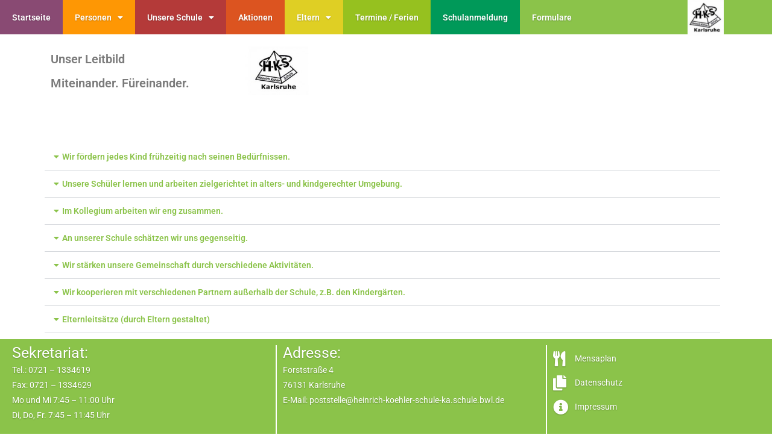

--- FILE ---
content_type: text/html; charset=UTF-8
request_url: https://www.heinrich-koehler-schule.de/unsere-schule/leitbild/
body_size: 18790
content:
<!DOCTYPE html>
<html class="html" lang="de">
<head>
	<meta charset="UTF-8">
	<link rel="profile" href="https://gmpg.org/xfn/11">

	<title>Leitbild &#8211; Heinrich-Köhler-Schule</title>
<meta name='robots' content='max-image-preview:large' />
<meta name="viewport" content="width=device-width, initial-scale=1"><link rel='dns-prefetch' href='//www.heinrich-koehler-schule.de' />
<link rel="alternate" type="application/rss+xml" title="Heinrich-Köhler-Schule &raquo; Feed" href="https://www.heinrich-koehler-schule.de/feed/" />
<link rel="alternate" type="application/rss+xml" title="Heinrich-Köhler-Schule &raquo; Kommentar-Feed" href="https://www.heinrich-koehler-schule.de/comments/feed/" />
<link id='omgf-preload-0' rel='preload' href='//www.heinrich-koehler-schule.de/wp-content/uploads/omgf/google-fonts-1-mod-4yryj/roboto-normal-latin-ext-500.woff2?ver=1666874784' as='font' type='font/woff2' crossorigin />
<link id='omgf-preload-1' rel='preload' href='//www.heinrich-koehler-schule.de/wp-content/uploads/omgf/google-fonts-1-mod-4yryj/roboto-normal-latin-500.woff2?ver=1666874784' as='font' type='font/woff2' crossorigin />
<link id='omgf-preload-2' rel='preload' href='//www.heinrich-koehler-schule.de/wp-content/uploads/omgf/google-fonts-1-mod-4yryj/roboto-normal-latin-ext-700.woff2?ver=1666874784' as='font' type='font/woff2' crossorigin />
<link id='omgf-preload-3' rel='preload' href='//www.heinrich-koehler-schule.de/wp-content/uploads/omgf/google-fonts-1-mod-4yryj/roboto-normal-latin-700.woff2?ver=1666874784' as='font' type='font/woff2' crossorigin />
<link id='omgf-preload-4' rel='preload' href='//www.heinrich-koehler-schule.de/wp-content/uploads/omgf/google-fonts-1-mod-4yryj/roboto-slab-normal-latin-ext.woff2?ver=1666874784' as='font' type='font/woff2' crossorigin />
<link id='omgf-preload-5' rel='preload' href='//www.heinrich-koehler-schule.de/wp-content/uploads/omgf/google-fonts-1-mod-4yryj/roboto-slab-normal-latin.woff2?ver=1666874784' as='font' type='font/woff2' crossorigin />
<link rel="alternate" title="oEmbed (JSON)" type="application/json+oembed" href="https://www.heinrich-koehler-schule.de/wp-json/oembed/1.0/embed?url=https%3A%2F%2Fwww.heinrich-koehler-schule.de%2Funsere-schule%2Fleitbild%2F" />
<link rel="alternate" title="oEmbed (XML)" type="text/xml+oembed" href="https://www.heinrich-koehler-schule.de/wp-json/oembed/1.0/embed?url=https%3A%2F%2Fwww.heinrich-koehler-schule.de%2Funsere-schule%2Fleitbild%2F&#038;format=xml" />
<style id='wp-img-auto-sizes-contain-inline-css'>
img:is([sizes=auto i],[sizes^="auto," i]){contain-intrinsic-size:3000px 1500px}
/*# sourceURL=wp-img-auto-sizes-contain-inline-css */
</style>
<style id='wp-emoji-styles-inline-css'>

	img.wp-smiley, img.emoji {
		display: inline !important;
		border: none !important;
		box-shadow: none !important;
		height: 1em !important;
		width: 1em !important;
		margin: 0 0.07em !important;
		vertical-align: -0.1em !important;
		background: none !important;
		padding: 0 !important;
	}
/*# sourceURL=wp-emoji-styles-inline-css */
</style>
<style id='classic-theme-styles-inline-css'>
/*! This file is auto-generated */
.wp-block-button__link{color:#fff;background-color:#32373c;border-radius:9999px;box-shadow:none;text-decoration:none;padding:calc(.667em + 2px) calc(1.333em + 2px);font-size:1.125em}.wp-block-file__button{background:#32373c;color:#fff;text-decoration:none}
/*# sourceURL=/wp-includes/css/classic-themes.min.css */
</style>
<style id='pdfemb-pdf-embedder-viewer-style-inline-css'>
.wp-block-pdfemb-pdf-embedder-viewer{max-width:none}

/*# sourceURL=https://www.heinrich-koehler-schule.de/wp-content/plugins/pdf-embedder/block/build/style-index.css */
</style>
<style id='global-styles-inline-css'>
:root{--wp--preset--aspect-ratio--square: 1;--wp--preset--aspect-ratio--4-3: 4/3;--wp--preset--aspect-ratio--3-4: 3/4;--wp--preset--aspect-ratio--3-2: 3/2;--wp--preset--aspect-ratio--2-3: 2/3;--wp--preset--aspect-ratio--16-9: 16/9;--wp--preset--aspect-ratio--9-16: 9/16;--wp--preset--color--black: #000000;--wp--preset--color--cyan-bluish-gray: #abb8c3;--wp--preset--color--white: #ffffff;--wp--preset--color--pale-pink: #f78da7;--wp--preset--color--vivid-red: #cf2e2e;--wp--preset--color--luminous-vivid-orange: #ff6900;--wp--preset--color--luminous-vivid-amber: #fcb900;--wp--preset--color--light-green-cyan: #7bdcb5;--wp--preset--color--vivid-green-cyan: #00d084;--wp--preset--color--pale-cyan-blue: #8ed1fc;--wp--preset--color--vivid-cyan-blue: #0693e3;--wp--preset--color--vivid-purple: #9b51e0;--wp--preset--gradient--vivid-cyan-blue-to-vivid-purple: linear-gradient(135deg,rgb(6,147,227) 0%,rgb(155,81,224) 100%);--wp--preset--gradient--light-green-cyan-to-vivid-green-cyan: linear-gradient(135deg,rgb(122,220,180) 0%,rgb(0,208,130) 100%);--wp--preset--gradient--luminous-vivid-amber-to-luminous-vivid-orange: linear-gradient(135deg,rgb(252,185,0) 0%,rgb(255,105,0) 100%);--wp--preset--gradient--luminous-vivid-orange-to-vivid-red: linear-gradient(135deg,rgb(255,105,0) 0%,rgb(207,46,46) 100%);--wp--preset--gradient--very-light-gray-to-cyan-bluish-gray: linear-gradient(135deg,rgb(238,238,238) 0%,rgb(169,184,195) 100%);--wp--preset--gradient--cool-to-warm-spectrum: linear-gradient(135deg,rgb(74,234,220) 0%,rgb(151,120,209) 20%,rgb(207,42,186) 40%,rgb(238,44,130) 60%,rgb(251,105,98) 80%,rgb(254,248,76) 100%);--wp--preset--gradient--blush-light-purple: linear-gradient(135deg,rgb(255,206,236) 0%,rgb(152,150,240) 100%);--wp--preset--gradient--blush-bordeaux: linear-gradient(135deg,rgb(254,205,165) 0%,rgb(254,45,45) 50%,rgb(107,0,62) 100%);--wp--preset--gradient--luminous-dusk: linear-gradient(135deg,rgb(255,203,112) 0%,rgb(199,81,192) 50%,rgb(65,88,208) 100%);--wp--preset--gradient--pale-ocean: linear-gradient(135deg,rgb(255,245,203) 0%,rgb(182,227,212) 50%,rgb(51,167,181) 100%);--wp--preset--gradient--electric-grass: linear-gradient(135deg,rgb(202,248,128) 0%,rgb(113,206,126) 100%);--wp--preset--gradient--midnight: linear-gradient(135deg,rgb(2,3,129) 0%,rgb(40,116,252) 100%);--wp--preset--font-size--small: 13px;--wp--preset--font-size--medium: 20px;--wp--preset--font-size--large: 36px;--wp--preset--font-size--x-large: 42px;--wp--preset--spacing--20: 0.44rem;--wp--preset--spacing--30: 0.67rem;--wp--preset--spacing--40: 1rem;--wp--preset--spacing--50: 1.5rem;--wp--preset--spacing--60: 2.25rem;--wp--preset--spacing--70: 3.38rem;--wp--preset--spacing--80: 5.06rem;--wp--preset--shadow--natural: 6px 6px 9px rgba(0, 0, 0, 0.2);--wp--preset--shadow--deep: 12px 12px 50px rgba(0, 0, 0, 0.4);--wp--preset--shadow--sharp: 6px 6px 0px rgba(0, 0, 0, 0.2);--wp--preset--shadow--outlined: 6px 6px 0px -3px rgb(255, 255, 255), 6px 6px rgb(0, 0, 0);--wp--preset--shadow--crisp: 6px 6px 0px rgb(0, 0, 0);}:where(.is-layout-flex){gap: 0.5em;}:where(.is-layout-grid){gap: 0.5em;}body .is-layout-flex{display: flex;}.is-layout-flex{flex-wrap: wrap;align-items: center;}.is-layout-flex > :is(*, div){margin: 0;}body .is-layout-grid{display: grid;}.is-layout-grid > :is(*, div){margin: 0;}:where(.wp-block-columns.is-layout-flex){gap: 2em;}:where(.wp-block-columns.is-layout-grid){gap: 2em;}:where(.wp-block-post-template.is-layout-flex){gap: 1.25em;}:where(.wp-block-post-template.is-layout-grid){gap: 1.25em;}.has-black-color{color: var(--wp--preset--color--black) !important;}.has-cyan-bluish-gray-color{color: var(--wp--preset--color--cyan-bluish-gray) !important;}.has-white-color{color: var(--wp--preset--color--white) !important;}.has-pale-pink-color{color: var(--wp--preset--color--pale-pink) !important;}.has-vivid-red-color{color: var(--wp--preset--color--vivid-red) !important;}.has-luminous-vivid-orange-color{color: var(--wp--preset--color--luminous-vivid-orange) !important;}.has-luminous-vivid-amber-color{color: var(--wp--preset--color--luminous-vivid-amber) !important;}.has-light-green-cyan-color{color: var(--wp--preset--color--light-green-cyan) !important;}.has-vivid-green-cyan-color{color: var(--wp--preset--color--vivid-green-cyan) !important;}.has-pale-cyan-blue-color{color: var(--wp--preset--color--pale-cyan-blue) !important;}.has-vivid-cyan-blue-color{color: var(--wp--preset--color--vivid-cyan-blue) !important;}.has-vivid-purple-color{color: var(--wp--preset--color--vivid-purple) !important;}.has-black-background-color{background-color: var(--wp--preset--color--black) !important;}.has-cyan-bluish-gray-background-color{background-color: var(--wp--preset--color--cyan-bluish-gray) !important;}.has-white-background-color{background-color: var(--wp--preset--color--white) !important;}.has-pale-pink-background-color{background-color: var(--wp--preset--color--pale-pink) !important;}.has-vivid-red-background-color{background-color: var(--wp--preset--color--vivid-red) !important;}.has-luminous-vivid-orange-background-color{background-color: var(--wp--preset--color--luminous-vivid-orange) !important;}.has-luminous-vivid-amber-background-color{background-color: var(--wp--preset--color--luminous-vivid-amber) !important;}.has-light-green-cyan-background-color{background-color: var(--wp--preset--color--light-green-cyan) !important;}.has-vivid-green-cyan-background-color{background-color: var(--wp--preset--color--vivid-green-cyan) !important;}.has-pale-cyan-blue-background-color{background-color: var(--wp--preset--color--pale-cyan-blue) !important;}.has-vivid-cyan-blue-background-color{background-color: var(--wp--preset--color--vivid-cyan-blue) !important;}.has-vivid-purple-background-color{background-color: var(--wp--preset--color--vivid-purple) !important;}.has-black-border-color{border-color: var(--wp--preset--color--black) !important;}.has-cyan-bluish-gray-border-color{border-color: var(--wp--preset--color--cyan-bluish-gray) !important;}.has-white-border-color{border-color: var(--wp--preset--color--white) !important;}.has-pale-pink-border-color{border-color: var(--wp--preset--color--pale-pink) !important;}.has-vivid-red-border-color{border-color: var(--wp--preset--color--vivid-red) !important;}.has-luminous-vivid-orange-border-color{border-color: var(--wp--preset--color--luminous-vivid-orange) !important;}.has-luminous-vivid-amber-border-color{border-color: var(--wp--preset--color--luminous-vivid-amber) !important;}.has-light-green-cyan-border-color{border-color: var(--wp--preset--color--light-green-cyan) !important;}.has-vivid-green-cyan-border-color{border-color: var(--wp--preset--color--vivid-green-cyan) !important;}.has-pale-cyan-blue-border-color{border-color: var(--wp--preset--color--pale-cyan-blue) !important;}.has-vivid-cyan-blue-border-color{border-color: var(--wp--preset--color--vivid-cyan-blue) !important;}.has-vivid-purple-border-color{border-color: var(--wp--preset--color--vivid-purple) !important;}.has-vivid-cyan-blue-to-vivid-purple-gradient-background{background: var(--wp--preset--gradient--vivid-cyan-blue-to-vivid-purple) !important;}.has-light-green-cyan-to-vivid-green-cyan-gradient-background{background: var(--wp--preset--gradient--light-green-cyan-to-vivid-green-cyan) !important;}.has-luminous-vivid-amber-to-luminous-vivid-orange-gradient-background{background: var(--wp--preset--gradient--luminous-vivid-amber-to-luminous-vivid-orange) !important;}.has-luminous-vivid-orange-to-vivid-red-gradient-background{background: var(--wp--preset--gradient--luminous-vivid-orange-to-vivid-red) !important;}.has-very-light-gray-to-cyan-bluish-gray-gradient-background{background: var(--wp--preset--gradient--very-light-gray-to-cyan-bluish-gray) !important;}.has-cool-to-warm-spectrum-gradient-background{background: var(--wp--preset--gradient--cool-to-warm-spectrum) !important;}.has-blush-light-purple-gradient-background{background: var(--wp--preset--gradient--blush-light-purple) !important;}.has-blush-bordeaux-gradient-background{background: var(--wp--preset--gradient--blush-bordeaux) !important;}.has-luminous-dusk-gradient-background{background: var(--wp--preset--gradient--luminous-dusk) !important;}.has-pale-ocean-gradient-background{background: var(--wp--preset--gradient--pale-ocean) !important;}.has-electric-grass-gradient-background{background: var(--wp--preset--gradient--electric-grass) !important;}.has-midnight-gradient-background{background: var(--wp--preset--gradient--midnight) !important;}.has-small-font-size{font-size: var(--wp--preset--font-size--small) !important;}.has-medium-font-size{font-size: var(--wp--preset--font-size--medium) !important;}.has-large-font-size{font-size: var(--wp--preset--font-size--large) !important;}.has-x-large-font-size{font-size: var(--wp--preset--font-size--x-large) !important;}
:where(.wp-block-post-template.is-layout-flex){gap: 1.25em;}:where(.wp-block-post-template.is-layout-grid){gap: 1.25em;}
:where(.wp-block-term-template.is-layout-flex){gap: 1.25em;}:where(.wp-block-term-template.is-layout-grid){gap: 1.25em;}
:where(.wp-block-columns.is-layout-flex){gap: 2em;}:where(.wp-block-columns.is-layout-grid){gap: 2em;}
:root :where(.wp-block-pullquote){font-size: 1.5em;line-height: 1.6;}
/*# sourceURL=global-styles-inline-css */
</style>
<link rel='stylesheet' id='elementor-frontend-css' href='https://www.heinrich-koehler-schule.de/wp-content/uploads/elementor/css/custom-frontend.min.css?ver=1767862561' media='all' />
<link rel='stylesheet' id='elementor-post-4082-css' href='https://www.heinrich-koehler-schule.de/wp-content/uploads/elementor/css/post-4082.css?ver=1767862562' media='all' />
<link rel='stylesheet' id='elementor-post-4088-css' href='https://www.heinrich-koehler-schule.de/wp-content/uploads/elementor/css/post-4088.css?ver=1767862562' media='all' />
<link rel='stylesheet' id='font-awesome-css' href='https://www.heinrich-koehler-schule.de/wp-content/themes/oceanwp/assets/fonts/fontawesome/css/all.min.css?ver=6.7.2' media='all' />
<link rel='stylesheet' id='simple-line-icons-css' href='https://www.heinrich-koehler-schule.de/wp-content/themes/oceanwp/assets/css/third/simple-line-icons.min.css?ver=2.4.0' media='all' />
<link rel='stylesheet' id='oceanwp-style-css' href='https://www.heinrich-koehler-schule.de/wp-content/themes/oceanwp/assets/css/style.min.css?ver=4.1.4' media='all' />
<link rel='stylesheet' id='widget-nav-menu-css' href='https://www.heinrich-koehler-schule.de/wp-content/uploads/elementor/css/custom-pro-widget-nav-menu.min.css?ver=1767862562' media='all' />
<link rel='stylesheet' id='widget-image-css' href='https://www.heinrich-koehler-schule.de/wp-content/plugins/elementor/assets/css/widget-image.min.css?ver=3.34.1' media='all' />
<link rel='stylesheet' id='e-sticky-css' href='https://www.heinrich-koehler-schule.de/wp-content/plugins/elementor-pro/assets/css/modules/sticky.min.css?ver=3.34.0' media='all' />
<link rel='stylesheet' id='widget-icon-list-css' href='https://www.heinrich-koehler-schule.de/wp-content/uploads/elementor/css/custom-widget-icon-list.min.css?ver=1767862562' media='all' />
<link rel='stylesheet' id='widget-divider-css' href='https://www.heinrich-koehler-schule.de/wp-content/plugins/elementor/assets/css/widget-divider.min.css?ver=3.34.1' media='all' />
<link rel='stylesheet' id='widget-heading-css' href='https://www.heinrich-koehler-schule.de/wp-content/plugins/elementor/assets/css/widget-heading.min.css?ver=3.34.1' media='all' />
<link rel='stylesheet' id='widget-spacer-css' href='https://www.heinrich-koehler-schule.de/wp-content/plugins/elementor/assets/css/widget-spacer.min.css?ver=3.34.1' media='all' />
<link rel='stylesheet' id='elementor-icons-css' href='https://www.heinrich-koehler-schule.de/wp-content/plugins/elementor/assets/lib/eicons/css/elementor-icons.min.css?ver=5.45.0' media='all' />
<link rel='stylesheet' id='elementor-post-5729-css' href='https://www.heinrich-koehler-schule.de/wp-content/uploads/elementor/css/post-5729.css?ver=1767862562' media='all' />
<link rel='stylesheet' id='font-awesome-5-all-css' href='https://www.heinrich-koehler-schule.de/wp-content/plugins/elementor/assets/lib/font-awesome/css/all.min.css?ver=3.34.1' media='all' />
<link rel='stylesheet' id='font-awesome-4-shim-css' href='https://www.heinrich-koehler-schule.de/wp-content/plugins/elementor/assets/lib/font-awesome/css/v4-shims.min.css?ver=3.34.1' media='all' />
<link rel='stylesheet' id='widget-toggle-css' href='https://www.heinrich-koehler-schule.de/wp-content/uploads/elementor/css/custom-widget-toggle.min.css?ver=1767862562' media='all' />
<link rel='stylesheet' id='elementor-post-29-css' href='https://www.heinrich-koehler-schule.de/wp-content/uploads/elementor/css/post-29.css?ver=1767875036' media='all' />
<link rel='stylesheet' id='elementor-post-3361-css' href='https://www.heinrich-koehler-schule.de/wp-content/uploads/elementor/css/post-3361.css?ver=1767862562' media='all' />
<link rel='stylesheet' id='elementor-post-3451-css' href='https://www.heinrich-koehler-schule.de/wp-content/uploads/elementor/css/post-3451.css?ver=1767862562' media='all' />
<link rel='stylesheet' id='jquery-lazyloadxt-spinner-css-css' href='//www.heinrich-koehler-schule.de/wp-content/plugins/a3-lazy-load/assets/css/jquery.lazyloadxt.spinner.css?ver=320d29f46c3dde163b153c5fed666e7e' media='all' />
<link rel='stylesheet' id='a3a3_lazy_load-css' href='//www.heinrich-koehler-schule.de/wp-content/uploads/sass/a3_lazy_load.min.css?ver=1552163844' media='all' />
<link rel='stylesheet' id='oe-widgets-style-css' href='https://www.heinrich-koehler-schule.de/wp-content/plugins/ocean-extra/assets/css/widgets.css?ver=320d29f46c3dde163b153c5fed666e7e' media='all' />
<link rel='stylesheet' id='elementor-gf-local-roboto-css' href='//www.heinrich-koehler-schule.de/wp-content/uploads/omgf/elementor-gf-local-roboto/elementor-gf-local-roboto.css?ver=1666874784' media='all' />
<link rel='stylesheet' id='elementor-gf-local-robotoslab-css' href='//www.heinrich-koehler-schule.de/wp-content/uploads/omgf/elementor-gf-local-robotoslab/elementor-gf-local-robotoslab.css?ver=1666874784' media='all' />
<link rel='stylesheet' id='elementor-icons-shared-0-css' href='https://www.heinrich-koehler-schule.de/wp-content/plugins/elementor/assets/lib/font-awesome/css/fontawesome.min.css?ver=5.15.3' media='all' />
<link rel='stylesheet' id='elementor-icons-fa-solid-css' href='https://www.heinrich-koehler-schule.de/wp-content/plugins/elementor/assets/lib/font-awesome/css/solid.min.css?ver=5.15.3' media='all' />
<script type="module" crossorigin src="/__saasweb__/spam-shield/bundle/index.js" data-no-minify="1"></script><script nomodule defer async crossorigin src="/__saasweb__/spam-shield/bundle/fallback.js" data-no-minify="1"></script><script src="https://www.heinrich-koehler-schule.de/wp-includes/js/jquery/jquery.min.js?ver=3.7.1" id="jquery-core-js"></script>
<script src="https://www.heinrich-koehler-schule.de/wp-includes/js/jquery/jquery-migrate.min.js?ver=3.4.1" id="jquery-migrate-js"></script>
<script src="https://www.heinrich-koehler-schule.de/wp-content/plugins/elementor/assets/lib/font-awesome/js/v4-shims.min.js?ver=3.34.1" id="font-awesome-4-shim-js"></script>
<link rel="https://api.w.org/" href="https://www.heinrich-koehler-schule.de/wp-json/" /><link rel="alternate" title="JSON" type="application/json" href="https://www.heinrich-koehler-schule.de/wp-json/wp/v2/pages/29" /><link rel="EditURI" type="application/rsd+xml" title="RSD" href="https://www.heinrich-koehler-schule.de/xmlrpc.php?rsd" />

<link rel="canonical" href="https://www.heinrich-koehler-schule.de/unsere-schule/leitbild/" />
<link rel='shortlink' href='https://www.heinrich-koehler-schule.de/?p=29' />
<meta name="generator" content="Elementor 3.34.1; features: additional_custom_breakpoints; settings: css_print_method-external, google_font-enabled, font_display-auto">
			<style>
				.e-con.e-parent:nth-of-type(n+4):not(.e-lazyloaded):not(.e-no-lazyload),
				.e-con.e-parent:nth-of-type(n+4):not(.e-lazyloaded):not(.e-no-lazyload) * {
					background-image: none !important;
				}
				@media screen and (max-height: 1024px) {
					.e-con.e-parent:nth-of-type(n+3):not(.e-lazyloaded):not(.e-no-lazyload),
					.e-con.e-parent:nth-of-type(n+3):not(.e-lazyloaded):not(.e-no-lazyload) * {
						background-image: none !important;
					}
				}
				@media screen and (max-height: 640px) {
					.e-con.e-parent:nth-of-type(n+2):not(.e-lazyloaded):not(.e-no-lazyload),
					.e-con.e-parent:nth-of-type(n+2):not(.e-lazyloaded):not(.e-no-lazyload) * {
						background-image: none !important;
					}
				}
			</style>
			<link rel="icon" href="https://www.heinrich-koehler-schule.de/wp-content/uploads/2017/12/cropped-logo-hks-1-32x32.jpg" sizes="32x32" />
<link rel="icon" href="https://www.heinrich-koehler-schule.de/wp-content/uploads/2017/12/cropped-logo-hks-1-192x192.jpg" sizes="192x192" />
<link rel="apple-touch-icon" href="https://www.heinrich-koehler-schule.de/wp-content/uploads/2017/12/cropped-logo-hks-1-180x180.jpg" />
<meta name="msapplication-TileImage" content="https://www.heinrich-koehler-schule.de/wp-content/uploads/2017/12/cropped-logo-hks-1-270x270.jpg" />
		<style id="wp-custom-css">
			@media screen and (min-width:849px) and (max-width:1200px){.hide-a-bit{display:none}}@media screen and (min-width:1200px){header#site-header .elementor-container.elementor-column-gap-default{max-width:1200px}}header nav.elementor-nav-menu--main a{text-shadow:0 1px 2px rgba(0,0,0,.25)}header#site-header .elementor-container.elementor-column-gap-default{align-items:stretch}.elementor-element-4894384d .elementor-widget-nav-menu .elementor-widget-container,.elementor-element-4894384d nav.elementor-nav-menu--main{height:100%}header#site-header .elementor-container .elementor-column.elementor-element{/*height:100%;*/height:57px}header#site-header .elementor-widget-wrap.elementor-element-populated{height:100%;padding:0}header#site-header .elementor-widget-wrap.elementor-element-populated .elementor-element.elementor-widget{height:100%}header#site-header nav ul li:nth-child(1){background-color:#894a73}header#site-header nav ul li:nth-child(2){background-color:#fe9704}header#site-header nav ul li:nth-child(3){background-color:#b43a39}header#site-header nav ul li:nth-child(4){background-color:#dc5420}header#site-header nav ul li:nth-child(5){background-color:#dfcf24}header#site-header nav ul li:nth-child(6){background-color:#96c11f}header#site-header nav ul li:nth-child(7){background-color:#009959}#home .elementor-widget-container h1.elementor-heading-title{background-color:rgba(139,195,74,0.85) !important;padding:4px 16px !important;display:inline !important}footer p,footer ul.elementor-icon-list-items li{text-shadow:0 1px 2px rgba(0,0,0,.25)}}		</style>
		<!-- OceanWP CSS -->
<style type="text/css">
/* Colors */a:hover,a.light:hover,.theme-heading .text::before,.theme-heading .text::after,#top-bar-content >a:hover,#top-bar-social li.oceanwp-email a:hover,#site-navigation-wrap .dropdown-menu >li >a:hover,#site-header.medium-header #medium-searchform button:hover,.oceanwp-mobile-menu-icon a:hover,.blog-entry.post .blog-entry-header .entry-title a:hover,.blog-entry.post .blog-entry-readmore a:hover,.blog-entry.thumbnail-entry .blog-entry-category a,ul.meta li a:hover,.dropcap,.single nav.post-navigation .nav-links .title,body .related-post-title a:hover,body #wp-calendar caption,body .contact-info-widget.default i,body .contact-info-widget.big-icons i,body .custom-links-widget .oceanwp-custom-links li a:hover,body .custom-links-widget .oceanwp-custom-links li a:hover:before,body .posts-thumbnails-widget li a:hover,body .social-widget li.oceanwp-email a:hover,.comment-author .comment-meta .comment-reply-link,#respond #cancel-comment-reply-link:hover,#footer-widgets .footer-box a:hover,#footer-bottom a:hover,#footer-bottom #footer-bottom-menu a:hover,.sidr a:hover,.sidr-class-dropdown-toggle:hover,.sidr-class-menu-item-has-children.active >a,.sidr-class-menu-item-has-children.active >a >.sidr-class-dropdown-toggle,input[type=checkbox]:checked:before{color:#2d9909}.single nav.post-navigation .nav-links .title .owp-icon use,.blog-entry.post .blog-entry-readmore a:hover .owp-icon use,body .contact-info-widget.default .owp-icon use,body .contact-info-widget.big-icons .owp-icon use{stroke:#2d9909}input[type="button"],input[type="reset"],input[type="submit"],button[type="submit"],.button,#site-navigation-wrap .dropdown-menu >li.btn >a >span,.thumbnail:hover i,.thumbnail:hover .link-post-svg-icon,.post-quote-content,.omw-modal .omw-close-modal,body .contact-info-widget.big-icons li:hover i,body .contact-info-widget.big-icons li:hover .owp-icon,body div.wpforms-container-full .wpforms-form input[type=submit],body div.wpforms-container-full .wpforms-form button[type=submit],body div.wpforms-container-full .wpforms-form .wpforms-page-button,.woocommerce-cart .wp-element-button,.woocommerce-checkout .wp-element-button,.wp-block-button__link{background-color:#2d9909}.widget-title{border-color:#2d9909}blockquote{border-color:#2d9909}.wp-block-quote{border-color:#2d9909}#searchform-dropdown{border-color:#2d9909}.dropdown-menu .sub-menu{border-color:#2d9909}.blog-entry.large-entry .blog-entry-readmore a:hover{border-color:#2d9909}.oceanwp-newsletter-form-wrap input[type="email"]:focus{border-color:#2d9909}.social-widget li.oceanwp-email a:hover{border-color:#2d9909}#respond #cancel-comment-reply-link:hover{border-color:#2d9909}body .contact-info-widget.big-icons li:hover i{border-color:#2d9909}body .contact-info-widget.big-icons li:hover .owp-icon{border-color:#2d9909}#footer-widgets .oceanwp-newsletter-form-wrap input[type="email"]:focus{border-color:#2d9909}body .theme-button,body input[type="submit"],body button[type="submit"],body button,body .button,body div.wpforms-container-full .wpforms-form input[type=submit],body div.wpforms-container-full .wpforms-form button[type=submit],body div.wpforms-container-full .wpforms-form .wpforms-page-button,.woocommerce-cart .wp-element-button,.woocommerce-checkout .wp-element-button,.wp-block-button__link{border-color:#ffffff}body .theme-button:hover,body input[type="submit"]:hover,body button[type="submit"]:hover,body button:hover,body .button:hover,body div.wpforms-container-full .wpforms-form input[type=submit]:hover,body div.wpforms-container-full .wpforms-form input[type=submit]:active,body div.wpforms-container-full .wpforms-form button[type=submit]:hover,body div.wpforms-container-full .wpforms-form button[type=submit]:active,body div.wpforms-container-full .wpforms-form .wpforms-page-button:hover,body div.wpforms-container-full .wpforms-form .wpforms-page-button:active,.woocommerce-cart .wp-element-button:hover,.woocommerce-checkout .wp-element-button:hover,.wp-block-button__link:hover{border-color:#ffffff}/* OceanWP Style Settings CSS */.theme-button,input[type="submit"],button[type="submit"],button,.button,body div.wpforms-container-full .wpforms-form input[type=submit],body div.wpforms-container-full .wpforms-form button[type=submit],body div.wpforms-container-full .wpforms-form .wpforms-page-button{border-style:solid}.theme-button,input[type="submit"],button[type="submit"],button,.button,body div.wpforms-container-full .wpforms-form input[type=submit],body div.wpforms-container-full .wpforms-form button[type=submit],body div.wpforms-container-full .wpforms-form .wpforms-page-button{border-width:1px}form input[type="text"],form input[type="password"],form input[type="email"],form input[type="url"],form input[type="date"],form input[type="month"],form input[type="time"],form input[type="datetime"],form input[type="datetime-local"],form input[type="week"],form input[type="number"],form input[type="search"],form input[type="tel"],form input[type="color"],form select,form textarea,.woocommerce .woocommerce-checkout .select2-container--default .select2-selection--single{border-style:solid}body div.wpforms-container-full .wpforms-form input[type=date],body div.wpforms-container-full .wpforms-form input[type=datetime],body div.wpforms-container-full .wpforms-form input[type=datetime-local],body div.wpforms-container-full .wpforms-form input[type=email],body div.wpforms-container-full .wpforms-form input[type=month],body div.wpforms-container-full .wpforms-form input[type=number],body div.wpforms-container-full .wpforms-form input[type=password],body div.wpforms-container-full .wpforms-form input[type=range],body div.wpforms-container-full .wpforms-form input[type=search],body div.wpforms-container-full .wpforms-form input[type=tel],body div.wpforms-container-full .wpforms-form input[type=text],body div.wpforms-container-full .wpforms-form input[type=time],body div.wpforms-container-full .wpforms-form input[type=url],body div.wpforms-container-full .wpforms-form input[type=week],body div.wpforms-container-full .wpforms-form select,body div.wpforms-container-full .wpforms-form textarea{border-style:solid}form input[type="text"],form input[type="password"],form input[type="email"],form input[type="url"],form input[type="date"],form input[type="month"],form input[type="time"],form input[type="datetime"],form input[type="datetime-local"],form input[type="week"],form input[type="number"],form input[type="search"],form input[type="tel"],form input[type="color"],form select,form textarea{border-radius:3px}body div.wpforms-container-full .wpforms-form input[type=date],body div.wpforms-container-full .wpforms-form input[type=datetime],body div.wpforms-container-full .wpforms-form input[type=datetime-local],body div.wpforms-container-full .wpforms-form input[type=email],body div.wpforms-container-full .wpforms-form input[type=month],body div.wpforms-container-full .wpforms-form input[type=number],body div.wpforms-container-full .wpforms-form input[type=password],body div.wpforms-container-full .wpforms-form input[type=range],body div.wpforms-container-full .wpforms-form input[type=search],body div.wpforms-container-full .wpforms-form input[type=tel],body div.wpforms-container-full .wpforms-form input[type=text],body div.wpforms-container-full .wpforms-form input[type=time],body div.wpforms-container-full .wpforms-form input[type=url],body div.wpforms-container-full .wpforms-form input[type=week],body div.wpforms-container-full .wpforms-form select,body div.wpforms-container-full .wpforms-form textarea{border-radius:3px}#main #content-wrap,.separate-layout #main #content-wrap{padding-top:0;padding-bottom:0}/* Header */#site-header.has-header-media .overlay-header-media{background-color:rgba(0,0,0,0.5)}/* Blog CSS */.ocean-single-post-header ul.meta-item li a:hover{color:#333333}/* Typography */body{font-size:14px;line-height:1.8}h1,h2,h3,h4,h5,h6,.theme-heading,.widget-title,.oceanwp-widget-recent-posts-title,.comment-reply-title,.entry-title,.sidebar-box .widget-title{line-height:1.4}h1{font-size:23px;line-height:1.4}h2{font-size:20px;line-height:1.4}h3{font-size:18px;line-height:1.4}h4{font-size:17px;line-height:1.4}h5{font-size:14px;line-height:1.4}h6{font-size:15px;line-height:1.4}.page-header .page-header-title,.page-header.background-image-page-header .page-header-title{font-size:32px;line-height:1.4}.page-header .page-subheading{font-size:15px;line-height:1.8}.site-breadcrumbs,.site-breadcrumbs a{font-size:13px;line-height:1.4}#top-bar-content,#top-bar-social-alt{font-size:12px;line-height:1.8}#site-logo a.site-logo-text{font-size:24px;line-height:1.8}.dropdown-menu ul li a.menu-link,#site-header.full_screen-header .fs-dropdown-menu ul.sub-menu li a{font-size:12px;line-height:1.2;letter-spacing:.6px}.sidr-class-dropdown-menu li a,a.sidr-class-toggle-sidr-close,#mobile-dropdown ul li a,body #mobile-fullscreen ul li a{font-size:15px;line-height:1.8}.blog-entry.post .blog-entry-header .entry-title a{font-size:24px;line-height:1.4}.ocean-single-post-header .single-post-title{font-size:34px;line-height:1.4;letter-spacing:.6px}.ocean-single-post-header ul.meta-item li,.ocean-single-post-header ul.meta-item li a{font-size:13px;line-height:1.4;letter-spacing:.6px}.ocean-single-post-header .post-author-name,.ocean-single-post-header .post-author-name a{font-size:14px;line-height:1.4;letter-spacing:.6px}.ocean-single-post-header .post-author-description{font-size:12px;line-height:1.4;letter-spacing:.6px}.single-post .entry-title{line-height:1.4;letter-spacing:.6px}.single-post ul.meta li,.single-post ul.meta li a{font-size:14px;line-height:1.4;letter-spacing:.6px}.sidebar-box .widget-title,.sidebar-box.widget_block .wp-block-heading{font-size:13px;line-height:1;letter-spacing:1px}#footer-widgets .footer-box .widget-title{font-size:13px;line-height:1;letter-spacing:1px}#footer-bottom #copyright{font-size:12px;line-height:1}#footer-bottom #footer-bottom-menu{font-size:12px;line-height:1}.woocommerce-store-notice.demo_store{line-height:2;letter-spacing:1.5px}.demo_store .woocommerce-store-notice__dismiss-link{line-height:2;letter-spacing:1.5px}.woocommerce ul.products li.product li.title h2,.woocommerce ul.products li.product li.title a{font-size:14px;line-height:1.5}.woocommerce ul.products li.product li.category,.woocommerce ul.products li.product li.category a{font-size:12px;line-height:1}.woocommerce ul.products li.product .price{font-size:18px;line-height:1}.woocommerce ul.products li.product .button,.woocommerce ul.products li.product .product-inner .added_to_cart{font-size:12px;line-height:1.5;letter-spacing:1px}.woocommerce ul.products li.owp-woo-cond-notice span,.woocommerce ul.products li.owp-woo-cond-notice a{font-size:16px;line-height:1;letter-spacing:1px;font-weight:600;text-transform:capitalize}.woocommerce div.product .product_title{font-size:24px;line-height:1.4;letter-spacing:.6px}.woocommerce div.product p.price{font-size:36px;line-height:1}.woocommerce .owp-btn-normal .summary form button.button,.woocommerce .owp-btn-big .summary form button.button,.woocommerce .owp-btn-very-big .summary form button.button{font-size:12px;line-height:1.5;letter-spacing:1px;text-transform:uppercase}.woocommerce div.owp-woo-single-cond-notice span,.woocommerce div.owp-woo-single-cond-notice a{font-size:18px;line-height:2;letter-spacing:1.5px;font-weight:600;text-transform:capitalize}.ocean-preloader--active .preloader-after-content{font-size:20px;line-height:1.8;letter-spacing:.6px}
</style></head>

<body class="wp-singular page-template-default page page-id-29 page-parent page-child parent-pageid-256 wp-embed-responsive wp-theme-oceanwp ally-default oceanwp-theme dropdown-mobile no-header-border default-breakpoint content-full-width content-max-width page-header-disabled has-breadcrumbs has-blog-grid has-fixed-footer elementor-default elementor-kit-5729 elementor-page elementor-page-29" >

	
	
	<div id="outer-wrap" class="site clr">

		<a class="skip-link screen-reader-text" href="#main">Zum Inhalt springen</a>

		
		<div id="wrap" class="clr">

			
			
<header id="site-header" class="clr" data-height="0" role="banner">

			<header data-elementor-type="header" data-elementor-id="3361" class="elementor elementor-3361 elementor-location-header" data-elementor-post-type="elementor_library">
					<section class="elementor-section elementor-top-section elementor-element elementor-element-4894384d elementor-section-content-middle elementor-section-height-min-height elementor-section-boxed elementor-section-height-default elementor-section-items-middle" data-id="4894384d" data-element_type="section" data-settings="{&quot;sticky&quot;:&quot;top&quot;,&quot;background_background&quot;:&quot;classic&quot;,&quot;sticky_on&quot;:[&quot;desktop&quot;,&quot;tablet&quot;,&quot;mobile&quot;],&quot;sticky_offset&quot;:0,&quot;sticky_effects_offset&quot;:0,&quot;sticky_anchor_link_offset&quot;:0}">
						<div class="elementor-container elementor-column-gap-default">
					<div class="elementor-column elementor-col-50 elementor-top-column elementor-element elementor-element-7cee86ec" data-id="7cee86ec" data-element_type="column">
			<div class="elementor-widget-wrap elementor-element-populated">
						<div class="elementor-element elementor-element-16f6a57e elementor-nav-menu__align-start elementor-nav-menu--dropdown-mobile elementor-nav-menu--stretch elementor-nav-menu__text-align-aside elementor-nav-menu--toggle elementor-nav-menu--burger elementor-widget elementor-widget-nav-menu" data-id="16f6a57e" data-element_type="widget" data-settings="{&quot;full_width&quot;:&quot;stretch&quot;,&quot;layout&quot;:&quot;horizontal&quot;,&quot;submenu_icon&quot;:{&quot;value&quot;:&quot;&lt;i class=\&quot;fas fa-caret-down\&quot; aria-hidden=\&quot;true\&quot;&gt;&lt;\/i&gt;&quot;,&quot;library&quot;:&quot;fa-solid&quot;},&quot;toggle&quot;:&quot;burger&quot;}" data-widget_type="nav-menu.default">
				<div class="elementor-widget-container">
								<nav aria-label="Menü" class="elementor-nav-menu--main elementor-nav-menu__container elementor-nav-menu--layout-horizontal e--pointer-underline e--animation-fade">
				<ul id="menu-1-16f6a57e" class="elementor-nav-menu"><li class="menu-item menu-item-type-custom menu-item-object-custom menu-item-home menu-item-3363"><a href="https://www.heinrich-koehler-schule.de" class="elementor-item">Startseite</a></li>
<li class="menu-item menu-item-type-custom menu-item-object-custom menu-item-has-children menu-item-3632"><a class="elementor-item">Personen</a>
<ul class="sub-menu elementor-nav-menu--dropdown">
	<li class="menu-item menu-item-type-post_type menu-item-object-page menu-item-3626"><a href="https://www.heinrich-koehler-schule.de/unsere-schule/lehrer/" class="elementor-sub-item">Schulteam</a></li>
	<li class="menu-item menu-item-type-post_type menu-item-object-page menu-item-4235"><a href="https://www.heinrich-koehler-schule.de/unsere-schule/personen/schulsozialarbeit/" class="elementor-sub-item">Schulsozialarbeiterin</a></li>
	<li class="menu-item menu-item-type-custom menu-item-object-custom menu-item-3760"><a href="https://www.heinrich-koehler-schule.de/erzieherteam" class="elementor-sub-item">Erzieherteam</a></li>
</ul>
</li>
<li class="menu-item menu-item-type-custom menu-item-object-custom current-menu-ancestor current-menu-parent menu-item-has-children menu-item-3627"><a class="elementor-item">Unsere Schule</a>
<ul class="sub-menu elementor-nav-menu--dropdown">
	<li class="menu-item menu-item-type-post_type menu-item-object-page menu-item-6535"><a href="https://www.heinrich-koehler-schule.de/unsere-schule/schulweg/" class="elementor-sub-item">Schulwegplan</a></li>
	<li class="menu-item menu-item-type-post_type menu-item-object-page current-menu-item page_item page-item-29 current_page_item menu-item-3123"><a href="https://www.heinrich-koehler-schule.de/unsere-schule/leitbild/" aria-current="page" class="elementor-sub-item elementor-item-active">Leitbild</a></li>
	<li class="menu-item menu-item-type-post_type menu-item-object-page menu-item-4938"><a href="https://www.heinrich-koehler-schule.de/unsere-schule/angebote/" class="elementor-sub-item">Angebote</a></li>
	<li class="menu-item menu-item-type-post_type menu-item-object-page menu-item-3131"><a href="https://www.heinrich-koehler-schule.de/unsere-schule/tagesablauf/" class="elementor-sub-item">Tagesablauf</a></li>
	<li class="menu-item menu-item-type-post_type menu-item-object-page menu-item-5058"><a href="https://www.heinrich-koehler-schule.de/unsere-schule/praventivklasse/" class="elementor-sub-item">Präventivklasse</a></li>
	<li class="menu-item menu-item-type-post_type menu-item-object-page menu-item-5107"><a href="https://www.heinrich-koehler-schule.de/unsere-schule/grundschulfoerderklasse/" class="elementor-sub-item">Grundschulförderklasse</a></li>
	<li class="menu-item menu-item-type-post_type menu-item-object-page menu-item-3127"><a href="https://www.heinrich-koehler-schule.de/unsere-schule/kooperationen/" class="elementor-sub-item">Kooperationen</a></li>
	<li class="menu-item menu-item-type-post_type menu-item-object-page menu-item-5356"><a href="https://www.heinrich-koehler-schule.de/unsere-schule/bibliothek/" class="elementor-sub-item">Bibliothek</a></li>
</ul>
</li>
<li class="menu-item menu-item-type-post_type menu-item-object-page menu-item-3151"><a href="https://www.heinrich-koehler-schule.de/aktionen/" class="elementor-item">Aktionen</a></li>
<li class="menu-item menu-item-type-custom menu-item-object-custom menu-item-has-children menu-item-4245"><a class="elementor-item">Eltern</a>
<ul class="sub-menu elementor-nav-menu--dropdown">
	<li class="menu-item menu-item-type-post_type menu-item-object-page menu-item-3158"><a href="https://www.heinrich-koehler-schule.de/eltern/elternvertreter/" class="elementor-sub-item">Elternvertreter</a></li>
</ul>
</li>
<li class="menu-item menu-item-type-post_type menu-item-object-page menu-item-4534"><a href="https://www.heinrich-koehler-schule.de/termine/" class="elementor-item">Termine / Ferien</a></li>
<li class="menu-item menu-item-type-post_type menu-item-object-page menu-item-4180"><a href="https://www.heinrich-koehler-schule.de/schulanmeldung/" class="elementor-item">Schulanmeldung</a></li>
<li class="menu-item menu-item-type-post_type menu-item-object-page menu-item-4207"><a href="https://www.heinrich-koehler-schule.de/ganztag/formulare/" class="elementor-item">Formulare</a></li>
</ul>			</nav>
					<div class="elementor-menu-toggle" role="button" tabindex="0" aria-label="Menü Umschalter" aria-expanded="false">
			<i aria-hidden="true" role="presentation" class="elementor-menu-toggle__icon--open eicon-menu-bar"></i><i aria-hidden="true" role="presentation" class="elementor-menu-toggle__icon--close eicon-close"></i>		</div>
					<nav class="elementor-nav-menu--dropdown elementor-nav-menu__container" aria-hidden="true">
				<ul id="menu-2-16f6a57e" class="elementor-nav-menu"><li class="menu-item menu-item-type-custom menu-item-object-custom menu-item-home menu-item-3363"><a href="https://www.heinrich-koehler-schule.de" class="elementor-item" tabindex="-1">Startseite</a></li>
<li class="menu-item menu-item-type-custom menu-item-object-custom menu-item-has-children menu-item-3632"><a class="elementor-item" tabindex="-1">Personen</a>
<ul class="sub-menu elementor-nav-menu--dropdown">
	<li class="menu-item menu-item-type-post_type menu-item-object-page menu-item-3626"><a href="https://www.heinrich-koehler-schule.de/unsere-schule/lehrer/" class="elementor-sub-item" tabindex="-1">Schulteam</a></li>
	<li class="menu-item menu-item-type-post_type menu-item-object-page menu-item-4235"><a href="https://www.heinrich-koehler-schule.de/unsere-schule/personen/schulsozialarbeit/" class="elementor-sub-item" tabindex="-1">Schulsozialarbeiterin</a></li>
	<li class="menu-item menu-item-type-custom menu-item-object-custom menu-item-3760"><a href="https://www.heinrich-koehler-schule.de/erzieherteam" class="elementor-sub-item" tabindex="-1">Erzieherteam</a></li>
</ul>
</li>
<li class="menu-item menu-item-type-custom menu-item-object-custom current-menu-ancestor current-menu-parent menu-item-has-children menu-item-3627"><a class="elementor-item" tabindex="-1">Unsere Schule</a>
<ul class="sub-menu elementor-nav-menu--dropdown">
	<li class="menu-item menu-item-type-post_type menu-item-object-page menu-item-6535"><a href="https://www.heinrich-koehler-schule.de/unsere-schule/schulweg/" class="elementor-sub-item" tabindex="-1">Schulwegplan</a></li>
	<li class="menu-item menu-item-type-post_type menu-item-object-page current-menu-item page_item page-item-29 current_page_item menu-item-3123"><a href="https://www.heinrich-koehler-schule.de/unsere-schule/leitbild/" aria-current="page" class="elementor-sub-item elementor-item-active" tabindex="-1">Leitbild</a></li>
	<li class="menu-item menu-item-type-post_type menu-item-object-page menu-item-4938"><a href="https://www.heinrich-koehler-schule.de/unsere-schule/angebote/" class="elementor-sub-item" tabindex="-1">Angebote</a></li>
	<li class="menu-item menu-item-type-post_type menu-item-object-page menu-item-3131"><a href="https://www.heinrich-koehler-schule.de/unsere-schule/tagesablauf/" class="elementor-sub-item" tabindex="-1">Tagesablauf</a></li>
	<li class="menu-item menu-item-type-post_type menu-item-object-page menu-item-5058"><a href="https://www.heinrich-koehler-schule.de/unsere-schule/praventivklasse/" class="elementor-sub-item" tabindex="-1">Präventivklasse</a></li>
	<li class="menu-item menu-item-type-post_type menu-item-object-page menu-item-5107"><a href="https://www.heinrich-koehler-schule.de/unsere-schule/grundschulfoerderklasse/" class="elementor-sub-item" tabindex="-1">Grundschulförderklasse</a></li>
	<li class="menu-item menu-item-type-post_type menu-item-object-page menu-item-3127"><a href="https://www.heinrich-koehler-schule.de/unsere-schule/kooperationen/" class="elementor-sub-item" tabindex="-1">Kooperationen</a></li>
	<li class="menu-item menu-item-type-post_type menu-item-object-page menu-item-5356"><a href="https://www.heinrich-koehler-schule.de/unsere-schule/bibliothek/" class="elementor-sub-item" tabindex="-1">Bibliothek</a></li>
</ul>
</li>
<li class="menu-item menu-item-type-post_type menu-item-object-page menu-item-3151"><a href="https://www.heinrich-koehler-schule.de/aktionen/" class="elementor-item" tabindex="-1">Aktionen</a></li>
<li class="menu-item menu-item-type-custom menu-item-object-custom menu-item-has-children menu-item-4245"><a class="elementor-item" tabindex="-1">Eltern</a>
<ul class="sub-menu elementor-nav-menu--dropdown">
	<li class="menu-item menu-item-type-post_type menu-item-object-page menu-item-3158"><a href="https://www.heinrich-koehler-schule.de/eltern/elternvertreter/" class="elementor-sub-item" tabindex="-1">Elternvertreter</a></li>
</ul>
</li>
<li class="menu-item menu-item-type-post_type menu-item-object-page menu-item-4534"><a href="https://www.heinrich-koehler-schule.de/termine/" class="elementor-item" tabindex="-1">Termine / Ferien</a></li>
<li class="menu-item menu-item-type-post_type menu-item-object-page menu-item-4180"><a href="https://www.heinrich-koehler-schule.de/schulanmeldung/" class="elementor-item" tabindex="-1">Schulanmeldung</a></li>
<li class="menu-item menu-item-type-post_type menu-item-object-page menu-item-4207"><a href="https://www.heinrich-koehler-schule.de/ganztag/formulare/" class="elementor-item" tabindex="-1">Formulare</a></li>
</ul>			</nav>
						</div>
				</div>
					</div>
		</div>
				<div class="elementor-column elementor-col-50 elementor-top-column elementor-element elementor-element-e09497a hide-a-bit elementor-hidden-tablet" data-id="e09497a" data-element_type="column">
			<div class="elementor-widget-wrap elementor-element-populated">
						<div class="elementor-element elementor-element-fd71a6f elementor-widget elementor-widget-image" data-id="fd71a6f" data-element_type="widget" data-widget_type="image.default">
				<div class="elementor-widget-container">
																<a href="https://www.heinrich-koehler-schule.de">
							<img width="150" height="150" src="https://www.heinrich-koehler-schule.de/wp-content/uploads/2017/12/cropped-logo-hks-1-150x150.jpg" class="attachment-thumbnail size-thumbnail wp-image-4148" alt="" srcset="https://www.heinrich-koehler-schule.de/wp-content/uploads/2017/12/cropped-logo-hks-1-150x150.jpg 150w, https://www.heinrich-koehler-schule.de/wp-content/uploads/2017/12/cropped-logo-hks-1-300x300.jpg 300w, https://www.heinrich-koehler-schule.de/wp-content/uploads/2017/12/cropped-logo-hks-1-270x270.jpg 270w, https://www.heinrich-koehler-schule.de/wp-content/uploads/2017/12/cropped-logo-hks-1-192x192.jpg 192w, https://www.heinrich-koehler-schule.de/wp-content/uploads/2017/12/cropped-logo-hks-1-180x180.jpg 180w, https://www.heinrich-koehler-schule.de/wp-content/uploads/2017/12/cropped-logo-hks-1-32x32.jpg 32w, https://www.heinrich-koehler-schule.de/wp-content/uploads/2017/12/cropped-logo-hks-1.jpg 512w" sizes="(max-width: 150px) 100vw, 150px" />								</a>
															</div>
				</div>
					</div>
		</div>
					</div>
		</section>
				</header>
		
</header><!-- #site-header -->


			
			<main id="main" class="site-main clr" role="main">

				
	
	<div id="content-wrap" class="container clr">

		
		<div id="primary" class="content-area clr">

			
			<div id="content" class="site-content clr">

				
				
<article class="single-page-article clr">

	
<div class="entry clr">

	
			<div data-elementor-type="wp-post" data-elementor-id="29" class="elementor elementor-29" data-elementor-post-type="page">
						<section class="elementor-section elementor-top-section elementor-element elementor-element-3359e83 elementor-section-boxed elementor-section-height-default elementor-section-height-default" data-id="3359e83" data-element_type="section">
						<div class="elementor-container elementor-column-gap-default">
					<div class="elementor-column elementor-col-100 elementor-top-column elementor-element elementor-element-670d0c6" data-id="670d0c6" data-element_type="column">
			<div class="elementor-widget-wrap elementor-element-populated">
						<section class="elementor-section elementor-inner-section elementor-element elementor-element-9534370 elementor-section-content-middle elementor-section-boxed elementor-section-height-default elementor-section-height-default" data-id="9534370" data-element_type="section">
						<div class="elementor-container elementor-column-gap-default">
					<div class="elementor-column elementor-col-33 elementor-inner-column elementor-element elementor-element-ebcd28b" data-id="ebcd28b" data-element_type="column">
			<div class="elementor-widget-wrap elementor-element-populated">
						<div class="elementor-element elementor-element-5c6c2c5 elementor-widget elementor-widget-heading" data-id="5c6c2c5" data-element_type="widget" data-widget_type="heading.default">
				<div class="elementor-widget-container">
					<h2 class="elementor-heading-title elementor-size-default">Unser Leitbild<br><br>
Miteinander. Füreinander.
</h2>				</div>
				</div>
					</div>
		</div>
				<div class="elementor-column elementor-col-33 elementor-inner-column elementor-element elementor-element-83d9905" data-id="83d9905" data-element_type="column">
			<div class="elementor-widget-wrap elementor-element-populated">
						<div class="elementor-element elementor-element-8aefec4 elementor-widget elementor-widget-image" data-id="8aefec4" data-element_type="widget" data-widget_type="image.default">
				<div class="elementor-widget-container">
															<img decoding="async" width="170" height="130" src="https://www.heinrich-koehler-schule.de/wp-content/uploads/2017/12/logo-hks.jpg" class="attachment-large size-large wp-image-3098" alt="Logo der Heinrich-Köhler-Schule" />															</div>
				</div>
					</div>
		</div>
				<div class="elementor-column elementor-col-33 elementor-inner-column elementor-element elementor-element-459a9c6" data-id="459a9c6" data-element_type="column">
			<div class="elementor-widget-wrap">
							</div>
		</div>
					</div>
		</section>
				<div class="elementor-element elementor-element-97fd76c elementor-widget elementor-widget-spacer" data-id="97fd76c" data-element_type="widget" data-widget_type="spacer.default">
				<div class="elementor-widget-container">
							<div class="elementor-spacer">
			<div class="elementor-spacer-inner"></div>
		</div>
						</div>
				</div>
				<div class="elementor-element elementor-element-1dad0c0 elementor-widget elementor-widget-toggle" data-id="1dad0c0" data-element_type="widget" data-widget_type="toggle.default">
				<div class="elementor-widget-container">
							<div class="elementor-toggle">
							<div class="elementor-toggle-item">
					<div id="elementor-tab-title-3111" class="elementor-tab-title" data-tab="1" role="button" aria-controls="elementor-tab-content-3111" aria-expanded="false">
												<span class="elementor-toggle-icon elementor-toggle-icon-left" aria-hidden="true">
															<span class="elementor-toggle-icon-closed"><i class="fas fa-caret-down"></i></span>
								<span class="elementor-toggle-icon-opened"><i class="elementor-toggle-icon-opened fas fa-caret-up"></i></span>
													</span>
												<a class="elementor-toggle-title" tabindex="0">Wir fördern jedes Kind frühzeitig nach seinen Bedürfnissen. </a>
					</div>

					<div id="elementor-tab-content-3111" class="elementor-tab-content elementor-clearfix" data-tab="1" role="region" aria-labelledby="elementor-tab-title-3111"><p>Die individuelle Förderung unserer Schüler und Schülerinnen beginnt bereits vor Schuleintritt durch den Besuch der Kooperationslehrkraft unserer Schule, in den Kindergärten. Dadurch wird der <strong>Kontakt zwischen Schule und den Kindergärten</strong></p><p>In Zusammenarbeit mit den Erzieherinnen des jeweiligen Kindergartens bemüht sich die Lehrkraft einen möglichst umfassenden Einblick über die Entwicklungsfortschritte der Kinder zu erhalten. Dadurch können Entwicklungsverzögerungen frühzeitig erkannt und gefördert werden.</p><p>Außerdem lernen die Kinder ihre zukünftige Schule bei einem Besuch kennen. Für Kinder mit erheblichen Entwicklungsverzögerungen besteht die Möglichkeit ein Jahr vor Schulbeginn die <strong>Präventivklasse der Heinrich-Köhler-Schule</strong> zu besuchen. </p><p>Sollte ein Kind vom Schulbesuch zurückgestellt werden, kann es die <strong>Grundschulförderklasse an der Heinrich-Köhler-Schule</strong> besuchen. </p></div>
				</div>
							<div class="elementor-toggle-item">
					<div id="elementor-tab-title-3112" class="elementor-tab-title" data-tab="2" role="button" aria-controls="elementor-tab-content-3112" aria-expanded="false">
												<span class="elementor-toggle-icon elementor-toggle-icon-left" aria-hidden="true">
															<span class="elementor-toggle-icon-closed"><i class="fas fa-caret-down"></i></span>
								<span class="elementor-toggle-icon-opened"><i class="elementor-toggle-icon-opened fas fa-caret-up"></i></span>
													</span>
												<a class="elementor-toggle-title" tabindex="0">Unsere Schüler lernen und arbeiten zielgerichtet in alters- und kindgerechter Umgebung.</a>
					</div>

					<div id="elementor-tab-content-3112" class="elementor-tab-content elementor-clearfix" data-tab="2" role="region" aria-labelledby="elementor-tab-title-3112"><p>Um den unterschiedlichen Interessen und Lernvoraussetzungen unserer Schüler und Schülerinnen gerecht zu werden, achten wir auf den Einsatz verschiedener Lernformen. Dazu gehört neben dem traditionellen Unterricht das Lernen an <strong>Lerninseln</strong>. Die Lerninsel ist ein Ort für <strong>selbstbestimmtes, eigenverantwortliches Lernen</strong>. Dort üben die Kinder den Umgang an Computern, die mit altersentsprechenden Lernprogrammen ausgestattet sind und sie lernen im Internet recherchieren. Außerdem wird der Unterricht zunehmend individualisiert, sodass Schüler und Schülerinnen in ihrem Tempo mit verschiedenen Materialien kompetenzorientiert arbeiten können. <strong>Individuelle Förder- und Forderangebote</strong> werden gemacht. Das kooperative Lernen soll hier ein großer Bestandteil sein, sodass die Schüler und Schülerinnen zu einer Lerngemeinschaft zusammenwachsen.</p></div>
				</div>
							<div class="elementor-toggle-item">
					<div id="elementor-tab-title-3113" class="elementor-tab-title" data-tab="3" role="button" aria-controls="elementor-tab-content-3113" aria-expanded="false">
												<span class="elementor-toggle-icon elementor-toggle-icon-left" aria-hidden="true">
															<span class="elementor-toggle-icon-closed"><i class="fas fa-caret-down"></i></span>
								<span class="elementor-toggle-icon-opened"><i class="elementor-toggle-icon-opened fas fa-caret-up"></i></span>
													</span>
												<a class="elementor-toggle-title" tabindex="0">Im Kollegium arbeiten wir eng zusammen.</a>
					</div>

					<div id="elementor-tab-content-3113" class="elementor-tab-content elementor-clearfix" data-tab="3" role="region" aria-labelledby="elementor-tab-title-3113"><p>Wir legen großen Wert auf eine <strong>enge Zusammenarbeit</strong> sowohl innerhalb des Kollegiums als auch mit allen am Schulleben beteiligten Personen. Materialien werden gemeinsam erstellt und verwaltet im Materialraum. Die Fachbetreuer informieren über neuste Erscheinungen und Entwicklungen. Für jede Klasse gibt es einen <strong>Vertretungsordner</strong>, sodass im Krankheitsfall eine <strong>qualitativ hochwertige Fortsetzung der Unterrichtsarbeit</strong> gewährleistet ist und die Kontinuität des Lernens bestehen bleibt.</p></div>
				</div>
							<div class="elementor-toggle-item">
					<div id="elementor-tab-title-3114" class="elementor-tab-title" data-tab="4" role="button" aria-controls="elementor-tab-content-3114" aria-expanded="false">
												<span class="elementor-toggle-icon elementor-toggle-icon-left" aria-hidden="true">
															<span class="elementor-toggle-icon-closed"><i class="fas fa-caret-down"></i></span>
								<span class="elementor-toggle-icon-opened"><i class="elementor-toggle-icon-opened fas fa-caret-up"></i></span>
													</span>
												<a class="elementor-toggle-title" tabindex="0">An unserer Schule schätzen wir uns gegenseitig.</a>
					</div>

					<div id="elementor-tab-content-3114" class="elementor-tab-content elementor-clearfix" data-tab="4" role="region" aria-labelledby="elementor-tab-title-3114"><p>Ein wichtiger Aspekt bei der Umsetzung unseres Leitbildes ist ein <strong>respektvoller und achtsamer Umgang</strong> Dabei achten wir auf die Wertschätzung unserer Mitmenschen, sowohl im Unterricht als auch in den Pausen. <strong>Klare Regeln</strong> geben dem Kind Sicherheit im Umgang miteinander und helfen bestimmte Abläufe einzuhalten.</p><p>Die Klassenregeln werden von jeder Lerngruppe individuell erstellt. Von allen Beteiligten wird darauf geachtet, dass die Regeln eingehalten werden. Das Einhalten der vereinbarten Klassen- und Schulregeln schafft <strong>Verlässlichkeit</strong> und wirkt sich positiv auf den Unterricht und dem Miteinander aus.</p></div>
				</div>
							<div class="elementor-toggle-item">
					<div id="elementor-tab-title-3115" class="elementor-tab-title" data-tab="5" role="button" aria-controls="elementor-tab-content-3115" aria-expanded="false">
												<span class="elementor-toggle-icon elementor-toggle-icon-left" aria-hidden="true">
															<span class="elementor-toggle-icon-closed"><i class="fas fa-caret-down"></i></span>
								<span class="elementor-toggle-icon-opened"><i class="elementor-toggle-icon-opened fas fa-caret-up"></i></span>
													</span>
												<a class="elementor-toggle-title" tabindex="0">Wir stärken unsere Gemeinschaft durch verschiedene Aktivitäten. </a>
					</div>

					<div id="elementor-tab-content-3115" class="elementor-tab-content elementor-clearfix" data-tab="5" role="region" aria-labelledby="elementor-tab-title-3115"><p>Wichtig ist für uns neben der Vermittlung von Wissen auch die Hinführung zu <strong>Toleranz</strong>, <strong>Hilfsbereitschaft</strong> und gegenseitiger <strong>Rücksichtnahme</strong>. Außerdem stärken wir den Zusammenhalt untereinander durch das <strong>klassenübergreifende Miteinander</strong> in Projekten und Arbeitsgemeinschaften und den gemeinsamen Aktivitäten über das gesamte Schuljahr verteilt.</p></div>
				</div>
							<div class="elementor-toggle-item">
					<div id="elementor-tab-title-3116" class="elementor-tab-title" data-tab="6" role="button" aria-controls="elementor-tab-content-3116" aria-expanded="false">
												<span class="elementor-toggle-icon elementor-toggle-icon-left" aria-hidden="true">
															<span class="elementor-toggle-icon-closed"><i class="fas fa-caret-down"></i></span>
								<span class="elementor-toggle-icon-opened"><i class="elementor-toggle-icon-opened fas fa-caret-up"></i></span>
													</span>
												<a class="elementor-toggle-title" tabindex="0">Wir kooperieren mit verschiedenen Partnern außerhalb der Schule, z.B. den Kindergärten. </a>
					</div>

					<div id="elementor-tab-content-3116" class="elementor-tab-content elementor-clearfix" data-tab="6" role="region" aria-labelledby="elementor-tab-title-3116"><p>Wir kooperieren mit einer Vielzahl außerschulischer Partner und nutzen deren Kompetenzen für unsere Arbeit. Zu unseren Partnern gehören verschiedenen Kindergärten, der Capoeira-Verein, die Polizei, das Staatstheater, die Musikhochschule etc. Jedes Jahr besuchen alle Schüler und Schülerinnen das Theater und es finden mehrere klassische Konzerte&nbsp; im Rahmen der Schule statt.&nbsp;</p></div>
				</div>
							<div class="elementor-toggle-item">
					<div id="elementor-tab-title-3117" class="elementor-tab-title" data-tab="7" role="button" aria-controls="elementor-tab-content-3117" aria-expanded="false">
												<span class="elementor-toggle-icon elementor-toggle-icon-left" aria-hidden="true">
															<span class="elementor-toggle-icon-closed"><i class="fas fa-caret-down"></i></span>
								<span class="elementor-toggle-icon-opened"><i class="elementor-toggle-icon-opened fas fa-caret-up"></i></span>
													</span>
												<a class="elementor-toggle-title" tabindex="0">Elternleitsätze (durch Eltern gestaltet) </a>
					</div>

					<div id="elementor-tab-content-3117" class="elementor-tab-content elementor-clearfix" data-tab="7" role="region" aria-labelledby="elementor-tab-title-3117"><p>Die Elternschaft war an der Erstellung des Leitbildes intensiv beteiligt. Sie haben es sich zur Aufgabe gemacht „Bildung“ mit zu gestalten und die Schule bei Schulvorhaben aller Art zu unterstützen. Außerdem ist ihnen ein regelmäßiger Austausch untereinander wichtig, in dem sie sich gegenseitig beraten und Hilfestellung bei Erziehungs- und Bildungsfragen anbieten. Elternbeirat und Förderverein arbeiten hierbei eng zusammen.</p></div>
				</div>
								</div>
						</div>
				</div>
					</div>
		</div>
					</div>
		</section>
				<section class="elementor-section elementor-top-section elementor-element elementor-element-2c94b55f elementor-hidden-desktop elementor-hidden-tablet elementor-hidden-phone elementor-section-boxed elementor-section-height-default elementor-section-height-default" data-id="2c94b55f" data-element_type="section">
						<div class="elementor-container elementor-column-gap-default">
					<div class="elementor-column elementor-col-100 elementor-top-column elementor-element elementor-element-1669ce92" data-id="1669ce92" data-element_type="column">
			<div class="elementor-widget-wrap elementor-element-populated">
						<div class="elementor-element elementor-element-543bf48d elementor-widget elementor-widget-text-editor" data-id="543bf48d" data-element_type="widget" data-widget_type="text-editor.default">
				<div class="elementor-widget-container">
									Daniel Schmid hat seine wissenschaftlichen Abschlussarbeit für seinen Bachelor an der Reinhold-Würth-Hochschule die Image- und Bedarfsanalyse, die er mit Kommilitonen an der  HKS durchgeführt hat, abgeschlossen. Wir gratulieren Herrn Schmid zum erfolgreichen Studienabschluss! Die Zusammenarbeit mit ihm und seinen Kommilitonen war für die Schule sehr angenehm. 

Daniel Schmid hat seine  Bachelorarbeit nun zum Anlass genommen, rückblickend seinen Eindruck über die Schule zusammenzufassen. Er schreibt:

Die Heinrich-Köhler-Schule Karlsruhe. Die Grundschule mit dem kulturellen Plus.

Im Rahmen meines Studienganges Betriebswirtschaft, Marketing und Medienmanagement  führte ich zusammen mit weiteren Studenten der Reinhold-Würth Hochschule Künzelsau im Sommer 2011 eine Image- und Bedarfsanalyse an der Heinrich-Köhler-Schule durch. Die Ergebnisse waren so vielversprechend, dass ich daraus das Thema meiner Bachelorthesis machen konnte.  
Ziel der Studie war eine Momentaufnahme der H-K-S hinsichtlich der Zufriedenheit der Beteiligten, wobei natürlich die Schüler und deren Eltern im Vordergrund standen. Befragt wurden aber auch potentielle Schüler, also aktuelle Kindergartenkinder, deren Eltern sowie die dazugehörigen Erzieher. Es wurde gezielt nach den Stärken und Schwächen der H-K-S gesucht, um daraus Handlungsempfehlungen für die Zukunft ableiten zu können. Für alle Zielgruppen wurden individuelle Befragungsmethoden entwickelt. So wurde bei den Schülern und Kindergartenkindern besonders darauf geachtet, dass diese möglichst kindgerecht waren.

Das Ergebnis der Studie überraschte alle: Je enger die Beziehung des Befragten zur H-K-S war, desto positiver wurde die Schule durch ihn oder sie bewertet. Das heißt, diejenigen, die mit dem Angebot und der Leistung der H-K-S am zufriedensten waren, waren die Schüler selbst. Im Hinblick auf die Multinationalität, die der H-K-S häufig als Schwäche angelastet wird, kann man sagen, dass dies in Wirklichkeit die Stärke beziehungsweise das Einmalige an der Schule ist. Die Schüler empfanden sie größtenteils als Bereicherung ihres Schulalltags. Das Verständnis für andere Kulturen, Mehrsprachigkeit und das Miteinander trotz Unterschieden sind soft skills, die in der heutigen Zeit dringender benötigt werden als je zuvor. Dieser Umstand macht die H-K-S zu einer Schule mit Leuchtturmqualität im Bereich interkultureller Kompetenz und sie kann in dieser Funktion für den ganzen Stadtteil Rintheim strahlen.

<img fetchpriority="high" decoding="async" src="https://www.heinrich-koehler-schule.de/wp-content/uploads/2011/07/P1000823.jpg" alt="P1000823" width="700" height="467" class="alignnone size-full wp-image-2005" srcset="https://www.heinrich-koehler-schule.de/wp-content/uploads/2011/07/P1000823.jpg 700w, https://www.heinrich-koehler-schule.de/wp-content/uploads/2011/07/P1000823-300x200.jpg 300w" sizes="(max-width: 700px) 100vw, 700px" />

Die  Heinrich-Köhler-Schule hat im Schuljahr 2009/10 ein Konzept für die Entwicklung zu einer Ganztages-Grundschule vorbereitet. Bürgermeister Dr. Lenz hatte die Schule hierzu aufgefordert. Eine Arbeitsgemeinschaft von Lehrkräften, Elternvertretern und Mitarbeitern der Horte arbeitete mit  Begleitung durch das Staatliche Schulamt und die Stadt Karlsruhe eine Rahmenkonzeption aus. Die weitere Abstimmung findet in der Arbeitsgemeinschaft Oststadt Rintheim mit dem Schul- und  Sportamt statt. Der Träger der Schule ist die Stadt Karlsruhe.

Im Schuljahr 2010/11 gestalten wir, ungeachtet des Vorhabens Ganztagesschule, die  Grundschule aus, nachdem wir uns von der Hauptschule verabschiedet haben. Wichtige Richtschnur wird unser Leitbild sein, wozu wir  geeignete Maßnahmen entwickeln werden. Wir sind der festen Überzeugung, dass die Schulform der Ganztagesschule zu mehr Chancengleichheit und -gerechtigkeit führen wird. Dabei hat es sich die H-K-S zum Ziel gemacht, jeden Schüler und jede Schülerin dabei zu unterstützen, die individuellen Fähigkeiten und Fertigkeiten zu entwickeln. Wichtig ist es auch, dass unsere  Schüler im gemeinsamen Lernen mit Kindern aus verschiedenen Schichten und Kulturen die sozialen Kompetenzen lernen, die sie für die Zukunft fit machen.

Im Video zur Ortsbegehung vom 5. Juli 2011 erhalten Sie weitere Infos zum Schulprofil:

[jwplayer file=&#8220;http://fw-tv.de/flv/HKS_Schnitt_110804.flv&#8220;]

Videoaufzeichnung: Hubertus Marek (fw-tv.de)								</div>
				</div>
					</div>
		</div>
					</div>
		</section>
				</div>
		
	
</div>

</article>

				
			</div><!-- #content -->

			
		</div><!-- #primary -->

		
	</div><!-- #content-wrap -->

	

	</main><!-- #main -->

	
	
			<footer data-elementor-type="footer" data-elementor-id="3451" class="elementor elementor-3451 elementor-location-footer" data-elementor-post-type="elementor_library">
					<section class="elementor-section elementor-top-section elementor-element elementor-element-333086b7 elementor-section-height-min-height elementor-hidden-phone elementor-section-boxed elementor-section-height-default elementor-section-items-middle" data-id="333086b7" data-element_type="section" data-settings="{&quot;background_background&quot;:&quot;classic&quot;}">
						<div class="elementor-container elementor-column-gap-default">
					<footer class="elementor-column elementor-col-100 elementor-top-column elementor-element elementor-element-28308302" data-id="28308302" data-element_type="column">
			<div class="elementor-widget-wrap elementor-element-populated">
						<section class="elementor-section elementor-inner-section elementor-element elementor-element-1e615ebf elementor-section-boxed elementor-section-height-default elementor-section-height-default" data-id="1e615ebf" data-element_type="section">
						<div class="elementor-container elementor-column-gap-default">
					<div class="elementor-column elementor-col-33 elementor-inner-column elementor-element elementor-element-4e2e4743" data-id="4e2e4743" data-element_type="column">
			<div class="elementor-widget-wrap elementor-element-populated">
						<div class="elementor-element elementor-element-7f186f45 elementor-widget elementor-widget-text-editor" data-id="7f186f45" data-element_type="widget" data-widget_type="text-editor.default">
				<div class="elementor-widget-container">
									<p><span style="font-size: 25px;">Sekretariat:</span></p><p>Tel.: 0721 &#8211; 1334619</p><p>Fax: 0721 &#8211; 1334629</p><p class="MsoNormal">Mo und Mi 7:45 – 11:00 Uhr</p><p class="MsoNormal">Di, Do, Fr. 7:45 – 11:45 Uhr</p>								</div>
				</div>
					</div>
		</div>
				<div class="elementor-column elementor-col-33 elementor-inner-column elementor-element elementor-element-3da77606" data-id="3da77606" data-element_type="column">
			<div class="elementor-widget-wrap elementor-element-populated">
						<div class="elementor-element elementor-element-33e07333 elementor-widget elementor-widget-text-editor" data-id="33e07333" data-element_type="widget" data-widget_type="text-editor.default">
				<div class="elementor-widget-container">
									<p><span style="font-size: 25px;">Adresse:</span></p><p>Forststraße 4</p><p>76131 Karlsruhe</p><p>E-Mail: poststelle@heinrich-koehler-schule-ka.schule.bwl.de</p>								</div>
				</div>
					</div>
		</div>
				<div class="elementor-column elementor-col-33 elementor-inner-column elementor-element elementor-element-27a5a605" data-id="27a5a605" data-element_type="column">
			<div class="elementor-widget-wrap elementor-element-populated">
						<div class="elementor-element elementor-element-a813dbe elementor-list-item-link-full_width elementor-widget elementor-widget-icon-list" data-id="a813dbe" data-element_type="widget" data-widget_type="icon-list.default">
				<div class="elementor-widget-container">
							<ul class="elementor-icon-list-items">
							<li class="elementor-icon-list-item">
											<a href="https://www.heinrich-koehler-schule.de/mensaplan">

												<span class="elementor-icon-list-icon">
							<i aria-hidden="true" class="fas fa-utensils"></i>						</span>
										<span class="elementor-icon-list-text">Mensaplan</span>
											</a>
									</li>
								<li class="elementor-icon-list-item">
											<a href="https://www.heinrich-koehler-schule.de/datenschutz">

												<span class="elementor-icon-list-icon">
							<i aria-hidden="true" class="fas fa-copy"></i>						</span>
										<span class="elementor-icon-list-text">Datenschutz</span>
											</a>
									</li>
								<li class="elementor-icon-list-item">
											<a href="https://www.heinrich-koehler-schule.de/impressum/">

												<span class="elementor-icon-list-icon">
							<i aria-hidden="true" class="fas fa-info-circle"></i>						</span>
										<span class="elementor-icon-list-text">Impressum</span>
											</a>
									</li>
						</ul>
						</div>
				</div>
					</div>
		</div>
					</div>
		</section>
					</div>
		</footer>
					</div>
		</section>
				<section class="elementor-section elementor-top-section elementor-element elementor-element-e0f1ee9 elementor-section-height-min-height elementor-hidden-desktop elementor-hidden-tablet elementor-section-boxed elementor-section-height-default elementor-section-items-middle" data-id="e0f1ee9" data-element_type="section" data-settings="{&quot;background_background&quot;:&quot;classic&quot;}">
						<div class="elementor-container elementor-column-gap-default">
					<footer class="elementor-column elementor-col-100 elementor-top-column elementor-element elementor-element-c09f810" data-id="c09f810" data-element_type="column">
			<div class="elementor-widget-wrap elementor-element-populated">
						<section class="elementor-section elementor-inner-section elementor-element elementor-element-80e846d elementor-section-content-middle elementor-section-boxed elementor-section-height-default elementor-section-height-default" data-id="80e846d" data-element_type="section">
						<div class="elementor-container elementor-column-gap-narrow">
					<div class="elementor-column elementor-col-33 elementor-inner-column elementor-element elementor-element-244d2e2" data-id="244d2e2" data-element_type="column">
			<div class="elementor-widget-wrap elementor-element-populated">
						<div class="elementor-element elementor-element-1728cc2 elementor-widget elementor-widget-text-editor" data-id="1728cc2" data-element_type="widget" data-widget_type="text-editor.default">
				<div class="elementor-widget-container">
									<h1><span style="color: #ffffff;">Sekretariat</span></h1><p><strong>Telefon:</strong> 0721-1334619</p><p><strong>Fax:</strong> 0721-1334629</p><p><strong>Mo und Mi</strong><br />7:45 – 11:00 Uhr<br /><strong>Di, Do, Fr.</strong><br />7:45 – 11:45 Uhr</p>								</div>
				</div>
					</div>
		</div>
				<div class="elementor-column elementor-col-33 elementor-inner-column elementor-element elementor-element-a10b901" data-id="a10b901" data-element_type="column">
			<div class="elementor-widget-wrap elementor-element-populated">
						<div class="elementor-element elementor-element-27256c7 elementor-widget elementor-widget-text-editor" data-id="27256c7" data-element_type="widget" data-widget_type="text-editor.default">
				<div class="elementor-widget-container">
									<h1><span style="color: #ffffff;">Adresse:</span></h1><p>Forststraße 4<br />76131 Karlsruhe</p><p>E-Mail: poststelle@heinrich-koehler-schule-ka.schule.bwl.de</p>								</div>
				</div>
					</div>
		</div>
				<div class="elementor-column elementor-col-33 elementor-inner-column elementor-element elementor-element-9a92408" data-id="9a92408" data-element_type="column" data-settings="{&quot;background_background&quot;:&quot;classic&quot;}">
			<div class="elementor-widget-wrap elementor-element-populated">
						<div class="elementor-element elementor-element-1c0fa40 elementor-widget-divider--view-line elementor-widget elementor-widget-divider" data-id="1c0fa40" data-element_type="widget" data-widget_type="divider.default">
				<div class="elementor-widget-container">
							<div class="elementor-divider">
			<span class="elementor-divider-separator">
						</span>
		</div>
						</div>
				</div>
					</div>
		</div>
					</div>
		</section>
				<section class="elementor-section elementor-inner-section elementor-element elementor-element-4c39d2b elementor-section-content-middle elementor-section-full_width elementor-section-height-default elementor-section-height-default" data-id="4c39d2b" data-element_type="section">
						<div class="elementor-container elementor-column-gap-narrow">
					<div class="elementor-column elementor-col-25 elementor-inner-column elementor-element elementor-element-51489d9" data-id="51489d9" data-element_type="column">
			<div class="elementor-widget-wrap elementor-element-populated">
						<div class="elementor-element elementor-element-7640312 elementor-widget elementor-widget-heading" data-id="7640312" data-element_type="widget" data-widget_type="heading.default">
				<div class="elementor-widget-container">
					<h5 class="elementor-heading-title elementor-size-small"><a href="https://www.heinrich-koehler-schule.de/mensaplan/">Mensaplan</a></h5>				</div>
				</div>
					</div>
		</div>
				<div class="elementor-column elementor-col-25 elementor-inner-column elementor-element elementor-element-38c4dae" data-id="38c4dae" data-element_type="column">
			<div class="elementor-widget-wrap elementor-element-populated">
						<div class="elementor-element elementor-element-cbfcb53 elementor-widget elementor-widget-heading" data-id="cbfcb53" data-element_type="widget" data-widget_type="heading.default">
				<div class="elementor-widget-container">
					<h5 class="elementor-heading-title elementor-size-small"><a href="https://www.heinrich-koehler-schule.de/termine/">Terminübersicht</a></h5>				</div>
				</div>
					</div>
		</div>
				<div class="elementor-column elementor-col-25 elementor-inner-column elementor-element elementor-element-f324e34" data-id="f324e34" data-element_type="column">
			<div class="elementor-widget-wrap elementor-element-populated">
						<div class="elementor-element elementor-element-8888624 elementor-widget elementor-widget-heading" data-id="8888624" data-element_type="widget" data-widget_type="heading.default">
				<div class="elementor-widget-container">
					<h5 class="elementor-heading-title elementor-size-small"><a href="https://www.heinrich-koehler-schule.de/datenschutz/">Datenschutz</a></h5>				</div>
				</div>
					</div>
		</div>
				<div class="elementor-column elementor-col-25 elementor-inner-column elementor-element elementor-element-90da0ac" data-id="90da0ac" data-element_type="column">
			<div class="elementor-widget-wrap elementor-element-populated">
						<div class="elementor-element elementor-element-fec4f9a elementor-widget elementor-widget-heading" data-id="fec4f9a" data-element_type="widget" data-widget_type="heading.default">
				<div class="elementor-widget-container">
					<h5 class="elementor-heading-title elementor-size-small"><a href="https://www.heinrich-koehler-schule.de/impressum/">Impressum</a></h5>				</div>
				</div>
					</div>
		</div>
					</div>
		</section>
				<div class="elementor-element elementor-element-36363ab elementor-widget elementor-widget-spacer" data-id="36363ab" data-element_type="widget" data-widget_type="spacer.default">
				<div class="elementor-widget-container">
							<div class="elementor-spacer">
			<div class="elementor-spacer-inner"></div>
		</div>
						</div>
				</div>
					</div>
		</footer>
					</div>
		</section>
				</footer>
		
	
</div><!-- #wrap -->


</div><!-- #outer-wrap -->



<a aria-label="Zum Seitenanfang scrollen" href="#" id="scroll-top" class="scroll-top-right"><i class=" fa fa-angle-up" aria-hidden="true" role="img"></i></a>




<script type="speculationrules">
{"prefetch":[{"source":"document","where":{"and":[{"href_matches":"/*"},{"not":{"href_matches":["/wp-*.php","/wp-admin/*","/wp-content/uploads/*","/wp-content/*","/wp-content/plugins/*","/wp-content/themes/oceanwp/*","/*\\?(.+)"]}},{"not":{"selector_matches":"a[rel~=\"nofollow\"]"}},{"not":{"selector_matches":".no-prefetch, .no-prefetch a"}}]},"eagerness":"conservative"}]}
</script>
			<script>
				const registerAllyAction = () => {
					if ( ! window?.elementorAppConfig?.hasPro || ! window?.elementorFrontend?.utils?.urlActions ) {
						return;
					}

					elementorFrontend.utils.urlActions.addAction( 'allyWidget:open', () => {
						if ( window?.ea11yWidget?.widget?.open ) {
							window.ea11yWidget.widget.open();
						}
					} );
				};

				const waitingLimit = 30;
				let retryCounter = 0;

				const waitForElementorPro = () => {
					return new Promise( ( resolve ) => {
						const intervalId = setInterval( () => {
							if ( retryCounter === waitingLimit ) {
								resolve( null );
							}

							retryCounter++;

							if ( window.elementorFrontend && window?.elementorFrontend?.utils?.urlActions ) {
								clearInterval( intervalId );
								resolve( window.elementorFrontend );
							}
								}, 100 ); // Check every 100 milliseconds for availability of elementorFrontend
					});
				};

				waitForElementorPro().then( () => { registerAllyAction(); });
			</script>
						<script>
				const lazyloadRunObserver = () => {
					const lazyloadBackgrounds = document.querySelectorAll( `.e-con.e-parent:not(.e-lazyloaded)` );
					const lazyloadBackgroundObserver = new IntersectionObserver( ( entries ) => {
						entries.forEach( ( entry ) => {
							if ( entry.isIntersecting ) {
								let lazyloadBackground = entry.target;
								if( lazyloadBackground ) {
									lazyloadBackground.classList.add( 'e-lazyloaded' );
								}
								lazyloadBackgroundObserver.unobserve( entry.target );
							}
						});
					}, { rootMargin: '200px 0px 200px 0px' } );
					lazyloadBackgrounds.forEach( ( lazyloadBackground ) => {
						lazyloadBackgroundObserver.observe( lazyloadBackground );
					} );
				};
				const events = [
					'DOMContentLoaded',
					'elementor/lazyload/observe',
				];
				events.forEach( ( event ) => {
					document.addEventListener( event, lazyloadRunObserver );
				} );
			</script>
			<script src="https://www.heinrich-koehler-schule.de/wp-includes/js/imagesloaded.min.js?ver=5.0.0" id="imagesloaded-js"></script>
<script id="oceanwp-main-js-extra">
var oceanwpLocalize = {"nonce":"36ceffb4fa","isRTL":"","menuSearchStyle":"disabled","mobileMenuSearchStyle":"disabled","sidrSource":null,"sidrDisplace":"1","sidrSide":"left","sidrDropdownTarget":"link","verticalHeaderTarget":"link","customScrollOffset":"0","customSelects":".woocommerce-ordering .orderby, #dropdown_product_cat, .widget_categories select, .widget_archive select, .single-product .variations_form .variations select","loadMoreLoadingText":"Wird geladen\u00a0\u2026","ajax_url":"https://www.heinrich-koehler-schule.de/wp-admin/admin-ajax.php","oe_mc_wpnonce":"90411af3aa"};
//# sourceURL=oceanwp-main-js-extra
</script>
<script src="https://www.heinrich-koehler-schule.de/wp-content/themes/oceanwp/assets/js/theme.min.js?ver=4.1.4" id="oceanwp-main-js"></script>
<script src="https://www.heinrich-koehler-schule.de/wp-content/themes/oceanwp/assets/js/drop-down-mobile-menu.min.js?ver=4.1.4" id="oceanwp-drop-down-mobile-menu-js"></script>
<script src="https://www.heinrich-koehler-schule.de/wp-content/themes/oceanwp/assets/js/equal-height-elements.min.js?ver=4.1.4" id="oceanwp-equal-height-elements-js"></script>
<script src="https://www.heinrich-koehler-schule.de/wp-content/themes/oceanwp/assets/js/vendors/magnific-popup.min.js?ver=4.1.4" id="ow-magnific-popup-js"></script>
<script src="https://www.heinrich-koehler-schule.de/wp-content/themes/oceanwp/assets/js/ow-lightbox.min.js?ver=4.1.4" id="oceanwp-lightbox-js"></script>
<script src="https://www.heinrich-koehler-schule.de/wp-content/themes/oceanwp/assets/js/vendors/flickity.pkgd.min.js?ver=4.1.4" id="ow-flickity-js"></script>
<script src="https://www.heinrich-koehler-schule.de/wp-content/themes/oceanwp/assets/js/ow-slider.min.js?ver=4.1.4" id="oceanwp-slider-js"></script>
<script src="https://www.heinrich-koehler-schule.de/wp-content/themes/oceanwp/assets/js/scroll-effect.min.js?ver=4.1.4" id="oceanwp-scroll-effect-js"></script>
<script src="https://www.heinrich-koehler-schule.de/wp-content/themes/oceanwp/assets/js/scroll-top.min.js?ver=4.1.4" id="oceanwp-scroll-top-js"></script>
<script src="https://www.heinrich-koehler-schule.de/wp-content/themes/oceanwp/assets/js/select.min.js?ver=4.1.4" id="oceanwp-select-js"></script>
<script src="https://www.heinrich-koehler-schule.de/wp-content/plugins/elementor-pro/assets/lib/smartmenus/jquery.smartmenus.min.js?ver=1.2.1" id="smartmenus-js"></script>
<script src="https://www.heinrich-koehler-schule.de/wp-content/plugins/elementor/assets/js/webpack.runtime.min.js?ver=3.34.1" id="elementor-webpack-runtime-js"></script>
<script src="https://www.heinrich-koehler-schule.de/wp-content/plugins/elementor/assets/js/frontend-modules.min.js?ver=3.34.1" id="elementor-frontend-modules-js"></script>
<script src="https://www.heinrich-koehler-schule.de/wp-includes/js/jquery/ui/core.min.js?ver=1.13.3" id="jquery-ui-core-js"></script>
<script id="elementor-frontend-js-before">
var elementorFrontendConfig = {"environmentMode":{"edit":false,"wpPreview":false,"isScriptDebug":false},"i18n":{"shareOnFacebook":"Auf Facebook teilen","shareOnTwitter":"Auf Twitter teilen","pinIt":"Anheften","download":"Download","downloadImage":"Bild downloaden","fullscreen":"Vollbild","zoom":"Zoom","share":"Teilen","playVideo":"Video abspielen","previous":"Zur\u00fcck","next":"Weiter","close":"Schlie\u00dfen","a11yCarouselPrevSlideMessage":"Vorheriger Slide","a11yCarouselNextSlideMessage":"N\u00e4chster Slide","a11yCarouselFirstSlideMessage":"This is the first slide","a11yCarouselLastSlideMessage":"This is the last slide","a11yCarouselPaginationBulletMessage":"Go to slide"},"is_rtl":false,"breakpoints":{"xs":0,"sm":480,"md":768,"lg":850,"xl":1440,"xxl":1600},"responsive":{"breakpoints":{"mobile":{"label":"Mobil Hochformat","value":767,"default_value":767,"direction":"max","is_enabled":true},"mobile_extra":{"label":"Mobil Querformat","value":880,"default_value":880,"direction":"max","is_enabled":false},"tablet":{"label":"Tablet Hochformat","value":849,"default_value":1024,"direction":"max","is_enabled":true},"tablet_extra":{"label":"Tablet Querformat","value":1200,"default_value":1200,"direction":"max","is_enabled":false},"laptop":{"label":"Laptop","value":1366,"default_value":1366,"direction":"max","is_enabled":false},"widescreen":{"label":"Breitbild","value":2400,"default_value":2400,"direction":"min","is_enabled":false}},
"hasCustomBreakpoints":true},"version":"3.34.1","is_static":false,"experimentalFeatures":{"additional_custom_breakpoints":true,"theme_builder_v2":true,"home_screen":true,"global_classes_should_enforce_capabilities":true,"e_variables":true,"cloud-library":true,"e_opt_in_v4_page":true,"e_interactions":true,"import-export-customization":true,"e_pro_variables":true},"urls":{"assets":"https:\/\/www.heinrich-koehler-schule.de\/wp-content\/plugins\/elementor\/assets\/","ajaxurl":"https:\/\/www.heinrich-koehler-schule.de\/wp-admin\/admin-ajax.php","uploadUrl":"https:\/\/www.heinrich-koehler-schule.de\/wp-content\/uploads"},"nonces":{"floatingButtonsClickTracking":"f2b638e8ed"},"swiperClass":"swiper","settings":{"page":[],"editorPreferences":[]},"kit":{"global_image_lightbox":"yes","viewport_tablet":849,"active_breakpoints":["viewport_mobile","viewport_tablet"],"lightbox_enable_counter":"yes","lightbox_enable_fullscreen":"yes","lightbox_enable_zoom":"yes","lightbox_enable_share":"yes","lightbox_title_src":"title","lightbox_description_src":"description"},"post":{"id":29,"title":"Leitbild%20%E2%80%93%20Heinrich-K%C3%B6hler-Schule","excerpt":"","featuredImage":false}};
//# sourceURL=elementor-frontend-js-before
</script>
<script src="https://www.heinrich-koehler-schule.de/wp-content/plugins/elementor/assets/js/frontend.min.js?ver=3.34.1" id="elementor-frontend-js"></script>
<script src="https://www.heinrich-koehler-schule.de/wp-content/plugins/elementor-pro/assets/lib/sticky/jquery.sticky.min.js?ver=3.34.0" id="e-sticky-js"></script>
<script id="flickr-widget-script-js-extra">
var flickrWidgetParams = {"widgets":[]};
//# sourceURL=flickr-widget-script-js-extra
</script>
<script src="https://www.heinrich-koehler-schule.de/wp-content/plugins/ocean-extra/includes/widgets/js/flickr.min.js?ver=320d29f46c3dde163b153c5fed666e7e" id="flickr-widget-script-js"></script>
<script id="jquery-lazyloadxt-js-extra">
var a3_lazyload_params = {"apply_images":"","apply_videos":"1"};
//# sourceURL=jquery-lazyloadxt-js-extra
</script>
<script src="//www.heinrich-koehler-schule.de/wp-content/plugins/a3-lazy-load/assets/js/jquery.lazyloadxt.extra.min.js?ver=2.7.6" id="jquery-lazyloadxt-js"></script>
<script src="//www.heinrich-koehler-schule.de/wp-content/plugins/a3-lazy-load/assets/js/jquery.lazyloadxt.srcset.min.js?ver=2.7.6" id="jquery-lazyloadxt-srcset-js"></script>
<script id="jquery-lazyloadxt-extend-js-extra">
var a3_lazyload_extend_params = {"edgeY":"0","horizontal_container_classnames":""};
//# sourceURL=jquery-lazyloadxt-extend-js-extra
</script>
<script src="//www.heinrich-koehler-schule.de/wp-content/plugins/a3-lazy-load/assets/js/jquery.lazyloadxt.extend.js?ver=2.7.6" id="jquery-lazyloadxt-extend-js"></script>
<script src="https://www.heinrich-koehler-schule.de/wp-content/plugins/elementor-pro/assets/js/webpack-pro.runtime.min.js?ver=3.34.0" id="elementor-pro-webpack-runtime-js"></script>
<script src="https://www.heinrich-koehler-schule.de/wp-includes/js/dist/hooks.min.js?ver=dd5603f07f9220ed27f1" id="wp-hooks-js"></script>
<script src="https://www.heinrich-koehler-schule.de/wp-includes/js/dist/i18n.min.js?ver=c26c3dc7bed366793375" id="wp-i18n-js"></script>
<script id="wp-i18n-js-after">
wp.i18n.setLocaleData( { 'text direction\u0004ltr': [ 'ltr' ] } );
//# sourceURL=wp-i18n-js-after
</script>
<script id="elementor-pro-frontend-js-before">
var ElementorProFrontendConfig = {"ajaxurl":"https:\/\/www.heinrich-koehler-schule.de\/wp-admin\/admin-ajax.php","nonce":"fcf4d0290c","urls":{"assets":"https:\/\/www.heinrich-koehler-schule.de\/wp-content\/plugins\/elementor-pro\/assets\/","rest":"https:\/\/www.heinrich-koehler-schule.de\/wp-json\/"},"settings":{"lazy_load_background_images":true},"popup":{"hasPopUps":false},"shareButtonsNetworks":{"facebook":{"title":"Facebook","has_counter":true},"twitter":{"title":"Twitter"},"linkedin":{"title":"LinkedIn","has_counter":true},"pinterest":{"title":"Pinterest","has_counter":true},"reddit":{"title":"Reddit","has_counter":true},"vk":{"title":"VK","has_counter":true},"odnoklassniki":{"title":"OK","has_counter":true},"tumblr":{"title":"Tumblr"},"digg":{"title":"Digg"},"skype":{"title":"Skype"},"stumbleupon":{"title":"StumbleUpon","has_counter":true},"mix":{"title":"Mix"},"telegram":{"title":"Telegram"},"pocket":{"title":"Pocket","has_counter":true},"xing":{"title":"XING","has_counter":true},"whatsapp":{"title":"WhatsApp"},"email":{"title":"Email"},"print":{"title":"Print"},"x-twitter":{"title":"X"},"threads":{"title":"Threads"}},
"facebook_sdk":{"lang":"de_DE","app_id":""},"lottie":{"defaultAnimationUrl":"https:\/\/www.heinrich-koehler-schule.de\/wp-content\/plugins\/elementor-pro\/modules\/lottie\/assets\/animations\/default.json"}};
//# sourceURL=elementor-pro-frontend-js-before
</script>
<script src="https://www.heinrich-koehler-schule.de/wp-content/plugins/elementor-pro/assets/js/frontend.min.js?ver=3.34.0" id="elementor-pro-frontend-js"></script>
<script src="https://www.heinrich-koehler-schule.de/wp-content/plugins/elementor-pro/assets/js/elements-handlers.min.js?ver=3.34.0" id="pro-elements-handlers-js"></script>
<script id="wp-emoji-settings" type="application/json">
{"baseUrl":"https://s.w.org/images/core/emoji/17.0.2/72x72/","ext":".png","svgUrl":"https://s.w.org/images/core/emoji/17.0.2/svg/","svgExt":".svg","source":{"concatemoji":"https://www.heinrich-koehler-schule.de/wp-includes/js/wp-emoji-release.min.js?ver=320d29f46c3dde163b153c5fed666e7e"}}
</script>
<script type="module">
/*! This file is auto-generated */
const a=JSON.parse(document.getElementById("wp-emoji-settings").textContent),o=(window._wpemojiSettings=a,"wpEmojiSettingsSupports"),s=["flag","emoji"];function i(e){try{var t={supportTests:e,timestamp:(new Date).valueOf()};sessionStorage.setItem(o,JSON.stringify(t))}catch(e){}}function c(e,t,n){e.clearRect(0,0,e.canvas.width,e.canvas.height),e.fillText(t,0,0);t=new Uint32Array(e.getImageData(0,0,e.canvas.width,e.canvas.height).data);e.clearRect(0,0,e.canvas.width,e.canvas.height),e.fillText(n,0,0);const a=new Uint32Array(e.getImageData(0,0,e.canvas.width,e.canvas.height).data);return t.every((e,t)=>e===a[t])}function p(e,t){e.clearRect(0,0,e.canvas.width,e.canvas.height),e.fillText(t,0,0);var n=e.getImageData(16,16,1,1);for(let e=0;e<n.data.length;e++)if(0!==n.data[e])return!1;return!0}function u(e,t,n,a){switch(t){case"flag":return n(e,"\ud83c\udff3\ufe0f\u200d\u26a7\ufe0f","\ud83c\udff3\ufe0f\u200b\u26a7\ufe0f")?!1:!n(e,"\ud83c\udde8\ud83c\uddf6","\ud83c\udde8\u200b\ud83c\uddf6")&&!n(e,"\ud83c\udff4\udb40\udc67\udb40\udc62\udb40\udc65\udb40\udc6e\udb40\udc67\udb40\udc7f","\ud83c\udff4\u200b\udb40\udc67\u200b\udb40\udc62\u200b\udb40\udc65\u200b\udb40\udc6e\u200b\udb40\udc67\u200b\udb40\udc7f");case"emoji":return!a(e,"\ud83e\u1fac8")}return!1}function f(e,t,n,a){let r;const o=(r="undefined"!=typeof WorkerGlobalScope&&self instanceof WorkerGlobalScope?new OffscreenCanvas(300,150):document.createElement("canvas")).getContext("2d",{willReadFrequently:!0}),s=(o.textBaseline="top",o.font="600 32px Arial",{});return e.forEach(e=>{s[e]=t(o,e,n,a)}),s}function r(e){var t=document.createElement("script");t.src=e,t.defer=!0,document.head.appendChild(t)}a.supports={everything:!0,everythingExceptFlag:!0},new Promise(t=>{let n=function(){try{var e=JSON.parse(sessionStorage.getItem(o));if("object"==typeof e&&"number"==typeof e.timestamp&&(new Date).valueOf()<e.timestamp+604800&&"object"==typeof e.supportTests)return e.supportTests}catch(e){}return null}();if(!n){if("undefined"!=typeof Worker&&"undefined"!=typeof OffscreenCanvas&&"undefined"!=typeof URL&&URL.createObjectURL&&"undefined"!=typeof Blob)try{var e="postMessage("+f.toString()+"("+[JSON.stringify(s),u.toString(),c.toString(),p.toString()].join(",")+"));",a=new Blob([e],{type:"text/javascript"});const r=new Worker(URL.createObjectURL(a),{name:"wpTestEmojiSupports"});return void(r.onmessage=e=>{i(n=e.data),r.terminate(),t(n)})}catch(e){}i(n=f(s,u,c,p))}t(n)}).then(e=>{for(const n in e)a.supports[n]=e[n],a.supports.everything=a.supports.everything&&a.supports[n],"flag"!==n&&(a.supports.everythingExceptFlag=a.supports.everythingExceptFlag&&a.supports[n]);var t;a.supports.everythingExceptFlag=a.supports.everythingExceptFlag&&!a.supports.flag,a.supports.everything||((t=a.source||{}).concatemoji?r(t.concatemoji):t.wpemoji&&t.twemoji&&(r(t.twemoji),r(t.wpemoji)))});
//# sourceURL=https://www.heinrich-koehler-schule.de/wp-includes/js/wp-emoji-loader.min.js
</script>
</body>
</html>


--- FILE ---
content_type: text/css; charset=utf-8
request_url: https://www.heinrich-koehler-schule.de/wp-content/uploads/elementor/css/post-4082.css?ver=1767862562
body_size: 522
content:
.elementor-4082 .elementor-element.elementor-element-4a70d76f > .elementor-container > .elementor-column > .elementor-widget-wrap{align-content:center;align-items:center;}.elementor-4082 .elementor-element.elementor-element-4a70d76f:not(.elementor-motion-effects-element-type-background), .elementor-4082 .elementor-element.elementor-element-4a70d76f > .elementor-motion-effects-container > .elementor-motion-effects-layer{background-color:#8bc34a;}.elementor-4082 .elementor-element.elementor-element-4a70d76f{transition:background 0.3s, border 0.3s, border-radius 0.3s, box-shadow 0.3s;margin-top:0%;margin-bottom:0%;}.elementor-4082 .elementor-element.elementor-element-4a70d76f > .elementor-background-overlay{transition:background 0.3s, border-radius 0.3s, opacity 0.3s;}.elementor-widget-nav-menu .elementor-nav-menu .elementor-item{font-family:var( --e-global-typography-primary-font-family ), Sans-serif;font-weight:var( --e-global-typography-primary-font-weight );}.elementor-widget-nav-menu .elementor-nav-menu--main .elementor-item{color:var( --e-global-color-text );fill:var( --e-global-color-text );}.elementor-widget-nav-menu .elementor-nav-menu--main .elementor-item:hover,
					.elementor-widget-nav-menu .elementor-nav-menu--main .elementor-item.elementor-item-active,
					.elementor-widget-nav-menu .elementor-nav-menu--main .elementor-item.highlighted,
					.elementor-widget-nav-menu .elementor-nav-menu--main .elementor-item:focus{color:var( --e-global-color-accent );fill:var( --e-global-color-accent );}.elementor-widget-nav-menu .elementor-nav-menu--main:not(.e--pointer-framed) .elementor-item:before,
					.elementor-widget-nav-menu .elementor-nav-menu--main:not(.e--pointer-framed) .elementor-item:after{background-color:var( --e-global-color-accent );}.elementor-widget-nav-menu .e--pointer-framed .elementor-item:before,
					.elementor-widget-nav-menu .e--pointer-framed .elementor-item:after{border-color:var( --e-global-color-accent );}.elementor-widget-nav-menu{--e-nav-menu-divider-color:var( --e-global-color-text );}.elementor-widget-nav-menu .elementor-nav-menu--dropdown .elementor-item, .elementor-widget-nav-menu .elementor-nav-menu--dropdown  .elementor-sub-item{font-family:var( --e-global-typography-accent-font-family ), Sans-serif;font-weight:var( --e-global-typography-accent-font-weight );}.elementor-4082 .elementor-element.elementor-element-4a2c7594 .elementor-menu-toggle{margin:0 auto;}.elementor-4082 .elementor-element.elementor-element-4a2c7594 .elementor-nav-menu--main .elementor-item{color:#ffffff;fill:#ffffff;}.elementor-4082 .elementor-element.elementor-element-4a2c7594 .elementor-nav-menu--main .elementor-item:hover,
					.elementor-4082 .elementor-element.elementor-element-4a2c7594 .elementor-nav-menu--main .elementor-item.elementor-item-active,
					.elementor-4082 .elementor-element.elementor-element-4a2c7594 .elementor-nav-menu--main .elementor-item.highlighted,
					.elementor-4082 .elementor-element.elementor-element-4a2c7594 .elementor-nav-menu--main .elementor-item:focus{color:#ffffff;fill:#ffffff;}.elementor-4082 .elementor-element.elementor-element-4a2c7594 .elementor-nav-menu--main:not(.e--pointer-framed) .elementor-item:before,
					.elementor-4082 .elementor-element.elementor-element-4a2c7594 .elementor-nav-menu--main:not(.e--pointer-framed) .elementor-item:after{background-color:#ffffff;}.elementor-4082 .elementor-element.elementor-element-4a2c7594 .e--pointer-framed .elementor-item:before,
					.elementor-4082 .elementor-element.elementor-element-4a2c7594 .e--pointer-framed .elementor-item:after{border-color:#ffffff;}.elementor-4082 .elementor-element.elementor-element-4a2c7594 .elementor-nav-menu--dropdown a:hover,
					.elementor-4082 .elementor-element.elementor-element-4a2c7594 .elementor-nav-menu--dropdown a:focus,
					.elementor-4082 .elementor-element.elementor-element-4a2c7594 .elementor-nav-menu--dropdown a.elementor-item-active,
					.elementor-4082 .elementor-element.elementor-element-4a2c7594 .elementor-nav-menu--dropdown a.highlighted,
					.elementor-4082 .elementor-element.elementor-element-4a2c7594 .elementor-menu-toggle:hover,
					.elementor-4082 .elementor-element.elementor-element-4a2c7594 .elementor-menu-toggle:focus{color:#ffffff;}.elementor-4082 .elementor-element.elementor-element-4a2c7594 .elementor-nav-menu--dropdown a:hover,
					.elementor-4082 .elementor-element.elementor-element-4a2c7594 .elementor-nav-menu--dropdown a:focus,
					.elementor-4082 .elementor-element.elementor-element-4a2c7594 .elementor-nav-menu--dropdown a.elementor-item-active,
					.elementor-4082 .elementor-element.elementor-element-4a2c7594 .elementor-nav-menu--dropdown a.highlighted{background-color:#689f38;}.elementor-4082 .elementor-element.elementor-element-4a2c7594 .elementor-nav-menu--dropdown a.elementor-item-active{color:#ffffff;background-color:#689f38;}

--- FILE ---
content_type: text/css; charset=utf-8
request_url: https://www.heinrich-koehler-schule.de/wp-content/uploads/elementor/css/post-4088.css?ver=1767862562
body_size: 821
content:
.elementor-4088 .elementor-element.elementor-element-407e379d:not(.elementor-motion-effects-element-type-background), .elementor-4088 .elementor-element.elementor-element-407e379d > .elementor-motion-effects-container > .elementor-motion-effects-layer{background-color:#8bc34a;}.elementor-4088 .elementor-element.elementor-element-407e379d{transition:background 0.3s, border 0.3s, border-radius 0.3s, box-shadow 0.3s;margin-top:0%;margin-bottom:0%;}.elementor-4088 .elementor-element.elementor-element-407e379d > .elementor-background-overlay{transition:background 0.3s, border-radius 0.3s, opacity 0.3s;}.elementor-bc-flex-widget .elementor-4088 .elementor-element.elementor-element-272dedb6.elementor-column .elementor-widget-wrap{align-items:flex-end;}.elementor-4088 .elementor-element.elementor-element-272dedb6.elementor-column.elementor-element[data-element_type="column"] > .elementor-widget-wrap.elementor-element-populated{align-content:flex-end;align-items:flex-end;}.elementor-4088 .elementor-element.elementor-element-272dedb6 > .elementor-element-populated{border-style:solid;border-width:0px 1px 0px 0px;border-color:#ffffff;}.elementor-4088 .elementor-element.elementor-element-272dedb6 > .elementor-element-populated, .elementor-4088 .elementor-element.elementor-element-272dedb6 > .elementor-element-populated > .elementor-background-overlay, .elementor-4088 .elementor-element.elementor-element-272dedb6 > .elementor-background-slideshow{border-radius:0px 0px 0px 0px;}.elementor-widget-text-editor{font-family:var( --e-global-typography-text-font-family ), Sans-serif;font-weight:var( --e-global-typography-text-font-weight );color:var( --e-global-color-text );}.elementor-widget-text-editor.elementor-drop-cap-view-stacked .elementor-drop-cap{background-color:var( --e-global-color-primary );}.elementor-widget-text-editor.elementor-drop-cap-view-framed .elementor-drop-cap, .elementor-widget-text-editor.elementor-drop-cap-view-default .elementor-drop-cap{color:var( --e-global-color-primary );border-color:var( --e-global-color-primary );}.elementor-4088 .elementor-element.elementor-element-1c3ab7e8{color:#ffffff;}.elementor-bc-flex-widget .elementor-4088 .elementor-element.elementor-element-6b0624b.elementor-column .elementor-widget-wrap{align-items:flex-end;}.elementor-4088 .elementor-element.elementor-element-6b0624b.elementor-column.elementor-element[data-element_type="column"] > .elementor-widget-wrap.elementor-element-populated{align-content:flex-end;align-items:flex-end;}.elementor-4088 .elementor-element.elementor-element-6b0624b > .elementor-element-populated{border-style:solid;border-width:0px 1px 0px 1px;border-color:#ffffff;}.elementor-4088 .elementor-element.elementor-element-6b0624b > .elementor-element-populated, .elementor-4088 .elementor-element.elementor-element-6b0624b > .elementor-element-populated > .elementor-background-overlay, .elementor-4088 .elementor-element.elementor-element-6b0624b > .elementor-background-slideshow{border-radius:0px 0px 0px 3px;}.elementor-4088 .elementor-element.elementor-element-3b24c3d7{color:#ffffff;}.elementor-bc-flex-widget .elementor-4088 .elementor-element.elementor-element-19d096c.elementor-column .elementor-widget-wrap{align-items:flex-end;}.elementor-4088 .elementor-element.elementor-element-19d096c.elementor-column.elementor-element[data-element_type="column"] > .elementor-widget-wrap.elementor-element-populated{align-content:flex-end;align-items:flex-end;}.elementor-4088 .elementor-element.elementor-element-19d096c > .elementor-element-populated{border-style:solid;border-width:0px 0px 0px 1px;border-color:#ffffff;}.elementor-4088 .elementor-element.elementor-element-19d096c > .elementor-element-populated, .elementor-4088 .elementor-element.elementor-element-19d096c > .elementor-element-populated > .elementor-background-overlay, .elementor-4088 .elementor-element.elementor-element-19d096c > .elementor-background-slideshow{border-radius:0px 0px 0px 0px;}.elementor-widget-icon-list .elementor-icon-list-item:not(:last-child):after{border-color:var( --e-global-color-text );}.elementor-widget-icon-list .elementor-icon-list-icon i{color:var( --e-global-color-primary );}.elementor-widget-icon-list .elementor-icon-list-icon svg{fill:var( --e-global-color-primary );}.elementor-widget-icon-list .elementor-icon-list-item > .elementor-icon-list-text, .elementor-widget-icon-list .elementor-icon-list-item > a{font-family:var( --e-global-typography-text-font-family ), Sans-serif;font-weight:var( --e-global-typography-text-font-weight );}.elementor-widget-icon-list .elementor-icon-list-text{color:var( --e-global-color-secondary );}.elementor-4088 .elementor-element.elementor-element-72ecf891 .elementor-icon-list-items:not(.elementor-inline-items) .elementor-icon-list-item:not(:last-child){padding-block-end:calc(20px/2);}.elementor-4088 .elementor-element.elementor-element-72ecf891 .elementor-icon-list-items:not(.elementor-inline-items) .elementor-icon-list-item:not(:first-child){margin-block-start:calc(20px/2);}.elementor-4088 .elementor-element.elementor-element-72ecf891 .elementor-icon-list-items.elementor-inline-items .elementor-icon-list-item{margin-inline:calc(20px/2);}.elementor-4088 .elementor-element.elementor-element-72ecf891 .elementor-icon-list-items.elementor-inline-items{margin-inline:calc(-20px/2);}.elementor-4088 .elementor-element.elementor-element-72ecf891 .elementor-icon-list-items.elementor-inline-items .elementor-icon-list-item:after{inset-inline-end:calc(-20px/2);}.elementor-4088 .elementor-element.elementor-element-72ecf891 .elementor-icon-list-icon i{color:#ffffff;transition:color 0.3s;}.elementor-4088 .elementor-element.elementor-element-72ecf891 .elementor-icon-list-icon svg{fill:#ffffff;transition:fill 0.3s;}.elementor-4088 .elementor-element.elementor-element-72ecf891 .elementor-icon-list-item:hover .elementor-icon-list-icon i{color:#e8e8e8;}.elementor-4088 .elementor-element.elementor-element-72ecf891 .elementor-icon-list-item:hover .elementor-icon-list-icon svg{fill:#e8e8e8;}.elementor-4088 .elementor-element.elementor-element-72ecf891{--e-icon-list-icon-size:40px;--icon-vertical-offset:0px;}.elementor-4088 .elementor-element.elementor-element-72ecf891 .elementor-icon-list-text{color:#ffffff;transition:color 0.3s;}.elementor-4088 .elementor-element.elementor-element-72ecf891 .elementor-icon-list-item:hover .elementor-icon-list-text{color:#e8e8e8;}@media(min-width:768px){.elementor-4088 .elementor-element.elementor-element-272dedb6{width:40%;}.elementor-4088 .elementor-element.elementor-element-6b0624b{width:40%;}.elementor-4088 .elementor-element.elementor-element-19d096c{width:19.999%;}}

--- FILE ---
content_type: text/css; charset=utf-8
request_url: https://www.heinrich-koehler-schule.de/wp-content/uploads/elementor/css/post-29.css?ver=1767875036
body_size: 483
content:
.elementor-29 .elementor-element.elementor-element-9534370 > .elementor-container > .elementor-column > .elementor-widget-wrap{align-content:center;align-items:center;}.elementor-widget-heading .elementor-heading-title{font-family:var( --e-global-typography-primary-font-family ), Sans-serif;font-weight:var( --e-global-typography-primary-font-weight );color:var( --e-global-color-primary );}.elementor-29 .elementor-element.elementor-element-5c6c2c5 .elementor-heading-title{color:#7a7a7a;}.elementor-bc-flex-widget .elementor-29 .elementor-element.elementor-element-83d9905.elementor-column .elementor-widget-wrap{align-items:flex-start;}.elementor-29 .elementor-element.elementor-element-83d9905.elementor-column.elementor-element[data-element_type="column"] > .elementor-widget-wrap.elementor-element-populated{align-content:flex-start;align-items:flex-start;}.elementor-widget-image .widget-image-caption{color:var( --e-global-color-text );font-family:var( --e-global-typography-text-font-family ), Sans-serif;font-weight:var( --e-global-typography-text-font-weight );}.elementor-29 .elementor-element.elementor-element-8aefec4{text-align:start;}.elementor-29 .elementor-element.elementor-element-97fd76c{--spacer-size:50px;}.elementor-widget-toggle .elementor-toggle-title, .elementor-widget-toggle .elementor-toggle-icon{color:var( --e-global-color-primary );}.elementor-widget-toggle .elementor-toggle-icon svg{fill:var( --e-global-color-primary );}.elementor-widget-toggle .elementor-tab-title.elementor-active a, .elementor-widget-toggle .elementor-tab-title.elementor-active .elementor-toggle-icon{color:var( --e-global-color-accent );}.elementor-widget-toggle .elementor-toggle-title{font-family:var( --e-global-typography-primary-font-family ), Sans-serif;font-weight:var( --e-global-typography-primary-font-weight );}.elementor-widget-toggle .elementor-tab-content{color:var( --e-global-color-text );font-family:var( --e-global-typography-text-font-family ), Sans-serif;font-weight:var( --e-global-typography-text-font-weight );}.elementor-29 .elementor-element.elementor-element-1dad0c0 .elementor-toggle-title, .elementor-29 .elementor-element.elementor-element-1dad0c0 .elementor-toggle-icon{color:#8bc34a;}.elementor-29 .elementor-element.elementor-element-1dad0c0 .elementor-toggle-icon svg{fill:#8bc34a;}.elementor-widget-text-editor{font-family:var( --e-global-typography-text-font-family ), Sans-serif;font-weight:var( --e-global-typography-text-font-weight );color:var( --e-global-color-text );}.elementor-widget-text-editor.elementor-drop-cap-view-stacked .elementor-drop-cap{background-color:var( --e-global-color-primary );}.elementor-widget-text-editor.elementor-drop-cap-view-framed .elementor-drop-cap, .elementor-widget-text-editor.elementor-drop-cap-view-default .elementor-drop-cap{color:var( --e-global-color-primary );border-color:var( --e-global-color-primary );}@media(min-width:768px){.elementor-29 .elementor-element.elementor-element-ebcd28b{width:28.75%;}.elementor-29 .elementor-element.elementor-element-83d9905{width:11.25%;}.elementor-29 .elementor-element.elementor-element-459a9c6{width:59.999%;}}

--- FILE ---
content_type: text/css; charset=utf-8
request_url: https://www.heinrich-koehler-schule.de/wp-content/uploads/elementor/css/post-3361.css?ver=1767862562
body_size: 771
content:
.elementor-3361 .elementor-element.elementor-element-4894384d > .elementor-container > .elementor-column > .elementor-widget-wrap{align-content:center;align-items:center;}.elementor-3361 .elementor-element.elementor-element-4894384d:not(.elementor-motion-effects-element-type-background), .elementor-3361 .elementor-element.elementor-element-4894384d > .elementor-motion-effects-container > .elementor-motion-effects-layer{background-color:#8bc34a;}.elementor-3361 .elementor-element.elementor-element-4894384d{transition:background 0.3s, border 0.3s, border-radius 0.3s, box-shadow 0.3s;margin-top:0%;margin-bottom:0%;}.elementor-3361 .elementor-element.elementor-element-4894384d > .elementor-background-overlay{transition:background 0.3s, border-radius 0.3s, opacity 0.3s;}.elementor-widget-nav-menu .elementor-nav-menu .elementor-item{font-family:var( --e-global-typography-primary-font-family ), Sans-serif;font-weight:var( --e-global-typography-primary-font-weight );}.elementor-widget-nav-menu .elementor-nav-menu--main .elementor-item{color:var( --e-global-color-text );fill:var( --e-global-color-text );}.elementor-widget-nav-menu .elementor-nav-menu--main .elementor-item:hover,
					.elementor-widget-nav-menu .elementor-nav-menu--main .elementor-item.elementor-item-active,
					.elementor-widget-nav-menu .elementor-nav-menu--main .elementor-item.highlighted,
					.elementor-widget-nav-menu .elementor-nav-menu--main .elementor-item:focus{color:var( --e-global-color-accent );fill:var( --e-global-color-accent );}.elementor-widget-nav-menu .elementor-nav-menu--main:not(.e--pointer-framed) .elementor-item:before,
					.elementor-widget-nav-menu .elementor-nav-menu--main:not(.e--pointer-framed) .elementor-item:after{background-color:var( --e-global-color-accent );}.elementor-widget-nav-menu .e--pointer-framed .elementor-item:before,
					.elementor-widget-nav-menu .e--pointer-framed .elementor-item:after{border-color:var( --e-global-color-accent );}.elementor-widget-nav-menu{--e-nav-menu-divider-color:var( --e-global-color-text );}.elementor-widget-nav-menu .elementor-nav-menu--dropdown .elementor-item, .elementor-widget-nav-menu .elementor-nav-menu--dropdown  .elementor-sub-item{font-family:var( --e-global-typography-accent-font-family ), Sans-serif;font-weight:var( --e-global-typography-accent-font-weight );}.elementor-3361 .elementor-element.elementor-element-16f6a57e .elementor-menu-toggle{margin-right:auto;}.elementor-3361 .elementor-element.elementor-element-16f6a57e .elementor-nav-menu--main .elementor-item{color:#ffffff;fill:#ffffff;}.elementor-3361 .elementor-element.elementor-element-16f6a57e .elementor-nav-menu--main .elementor-item:hover,
					.elementor-3361 .elementor-element.elementor-element-16f6a57e .elementor-nav-menu--main .elementor-item.elementor-item-active,
					.elementor-3361 .elementor-element.elementor-element-16f6a57e .elementor-nav-menu--main .elementor-item.highlighted,
					.elementor-3361 .elementor-element.elementor-element-16f6a57e .elementor-nav-menu--main .elementor-item:focus{color:#ffffff;fill:#ffffff;}.elementor-3361 .elementor-element.elementor-element-16f6a57e .elementor-nav-menu--main:not(.e--pointer-framed) .elementor-item:before,
					.elementor-3361 .elementor-element.elementor-element-16f6a57e .elementor-nav-menu--main:not(.e--pointer-framed) .elementor-item:after{background-color:#ffffff;}.elementor-3361 .elementor-element.elementor-element-16f6a57e .e--pointer-framed .elementor-item:before,
					.elementor-3361 .elementor-element.elementor-element-16f6a57e .e--pointer-framed .elementor-item:after{border-color:#ffffff;}.elementor-3361 .elementor-element.elementor-element-16f6a57e .elementor-nav-menu--dropdown a:hover,
					.elementor-3361 .elementor-element.elementor-element-16f6a57e .elementor-nav-menu--dropdown a:focus,
					.elementor-3361 .elementor-element.elementor-element-16f6a57e .elementor-nav-menu--dropdown a.elementor-item-active,
					.elementor-3361 .elementor-element.elementor-element-16f6a57e .elementor-nav-menu--dropdown a.highlighted,
					.elementor-3361 .elementor-element.elementor-element-16f6a57e .elementor-menu-toggle:hover,
					.elementor-3361 .elementor-element.elementor-element-16f6a57e .elementor-menu-toggle:focus{color:#ffffff;}.elementor-3361 .elementor-element.elementor-element-16f6a57e .elementor-nav-menu--dropdown a:hover,
					.elementor-3361 .elementor-element.elementor-element-16f6a57e .elementor-nav-menu--dropdown a:focus,
					.elementor-3361 .elementor-element.elementor-element-16f6a57e .elementor-nav-menu--dropdown a.elementor-item-active,
					.elementor-3361 .elementor-element.elementor-element-16f6a57e .elementor-nav-menu--dropdown a.highlighted{background-color:#689f38;}.elementor-3361 .elementor-element.elementor-element-16f6a57e .elementor-nav-menu--dropdown a.elementor-item-active{color:#ffffff;background-color:#689f38;}.elementor-3361 .elementor-element.elementor-element-e09497a > .elementor-widget-wrap > .elementor-widget:not(.elementor-widget__width-auto):not(.elementor-widget__width-initial):not(:last-child):not(.elementor-absolute){margin-block-end:0px;}.elementor-widget-image .widget-image-caption{color:var( --e-global-color-text );font-family:var( --e-global-typography-text-font-family ), Sans-serif;font-weight:var( --e-global-typography-text-font-weight );}.elementor-theme-builder-content-area{height:400px;}.elementor-location-header:before, .elementor-location-footer:before{content:"";display:table;clear:both;}@media(max-width:767px){.elementor-3361 .elementor-element.elementor-element-7cee86ec{width:60%;}.elementor-3361 .elementor-element.elementor-element-e09497a{width:30%;}.elementor-3361 .elementor-element.elementor-element-fd71a6f{text-align:end;}.elementor-3361 .elementor-element.elementor-element-fd71a6f img{width:50px;height:50px;}}@media(min-width:768px){.elementor-3361 .elementor-element.elementor-element-7cee86ec{width:95%;}.elementor-3361 .elementor-element.elementor-element-e09497a{width:5%;}}

--- FILE ---
content_type: text/css; charset=utf-8
request_url: https://www.heinrich-koehler-schule.de/wp-content/uploads/elementor/css/post-3451.css?ver=1767862562
body_size: 1664
content:
.elementor-3451 .elementor-element.elementor-element-333086b7:not(.elementor-motion-effects-element-type-background), .elementor-3451 .elementor-element.elementor-element-333086b7 > .elementor-motion-effects-container > .elementor-motion-effects-layer{background-color:#8bc34a;}.elementor-3451 .elementor-element.elementor-element-333086b7{transition:background 0.3s, border 0.3s, border-radius 0.3s, box-shadow 0.3s;margin-top:0%;margin-bottom:0%;}.elementor-3451 .elementor-element.elementor-element-333086b7 > .elementor-background-overlay{transition:background 0.3s, border-radius 0.3s, opacity 0.3s;}.elementor-3451 .elementor-element.elementor-element-1e615ebf{margin-top:0%;margin-bottom:0%;}.elementor-bc-flex-widget .elementor-3451 .elementor-element.elementor-element-4e2e4743.elementor-column .elementor-widget-wrap{align-items:flex-start;}.elementor-3451 .elementor-element.elementor-element-4e2e4743.elementor-column.elementor-element[data-element_type="column"] > .elementor-widget-wrap.elementor-element-populated{align-content:flex-start;align-items:flex-start;}.elementor-3451 .elementor-element.elementor-element-4e2e4743 > .elementor-element-populated{border-style:solid;border-width:0px 1px 0px 0px;border-color:#ffffff;}.elementor-3451 .elementor-element.elementor-element-4e2e4743 > .elementor-element-populated, .elementor-3451 .elementor-element.elementor-element-4e2e4743 > .elementor-element-populated > .elementor-background-overlay, .elementor-3451 .elementor-element.elementor-element-4e2e4743 > .elementor-background-slideshow{border-radius:0px 0px 0px 0px;}.elementor-widget-text-editor{font-family:var( --e-global-typography-text-font-family ), Sans-serif;font-weight:var( --e-global-typography-text-font-weight );color:var( --e-global-color-text );}.elementor-widget-text-editor.elementor-drop-cap-view-stacked .elementor-drop-cap{background-color:var( --e-global-color-primary );}.elementor-widget-text-editor.elementor-drop-cap-view-framed .elementor-drop-cap, .elementor-widget-text-editor.elementor-drop-cap-view-default .elementor-drop-cap{color:var( --e-global-color-primary );border-color:var( --e-global-color-primary );}.elementor-3451 .elementor-element.elementor-element-7f186f45{line-height:5px;color:#ffffff;}.elementor-bc-flex-widget .elementor-3451 .elementor-element.elementor-element-3da77606.elementor-column .elementor-widget-wrap{align-items:flex-start;}.elementor-3451 .elementor-element.elementor-element-3da77606.elementor-column.elementor-element[data-element_type="column"] > .elementor-widget-wrap.elementor-element-populated{align-content:flex-start;align-items:flex-start;}.elementor-3451 .elementor-element.elementor-element-3da77606 > .elementor-element-populated{border-style:solid;border-width:0px 1px 0px 1px;border-color:#ffffff;}.elementor-3451 .elementor-element.elementor-element-3da77606 > .elementor-element-populated, .elementor-3451 .elementor-element.elementor-element-3da77606 > .elementor-element-populated > .elementor-background-overlay, .elementor-3451 .elementor-element.elementor-element-3da77606 > .elementor-background-slideshow{border-radius:0px 0px 0px 3px;}.elementor-3451 .elementor-element.elementor-element-33e07333{line-height:5px;color:#ffffff;}.elementor-bc-flex-widget .elementor-3451 .elementor-element.elementor-element-27a5a605.elementor-column .elementor-widget-wrap{align-items:flex-start;}.elementor-3451 .elementor-element.elementor-element-27a5a605.elementor-column.elementor-element[data-element_type="column"] > .elementor-widget-wrap.elementor-element-populated{align-content:flex-start;align-items:flex-start;}.elementor-3451 .elementor-element.elementor-element-27a5a605 > .elementor-element-populated{border-style:solid;border-width:0px 0px 0px 1px;border-color:#ffffff;}.elementor-3451 .elementor-element.elementor-element-27a5a605 > .elementor-element-populated, .elementor-3451 .elementor-element.elementor-element-27a5a605 > .elementor-element-populated > .elementor-background-overlay, .elementor-3451 .elementor-element.elementor-element-27a5a605 > .elementor-background-slideshow{border-radius:0px 0px 0px 0px;}.elementor-widget-icon-list .elementor-icon-list-item:not(:last-child):after{border-color:var( --e-global-color-text );}.elementor-widget-icon-list .elementor-icon-list-icon i{color:var( --e-global-color-primary );}.elementor-widget-icon-list .elementor-icon-list-icon svg{fill:var( --e-global-color-primary );}.elementor-widget-icon-list .elementor-icon-list-item > .elementor-icon-list-text, .elementor-widget-icon-list .elementor-icon-list-item > a{font-family:var( --e-global-typography-text-font-family ), Sans-serif;font-weight:var( --e-global-typography-text-font-weight );}.elementor-widget-icon-list .elementor-icon-list-text{color:var( --e-global-color-secondary );}.elementor-3451 .elementor-element.elementor-element-a813dbe .elementor-icon-list-items:not(.elementor-inline-items) .elementor-icon-list-item:not(:last-child){padding-block-end:calc(15px/2);}.elementor-3451 .elementor-element.elementor-element-a813dbe .elementor-icon-list-items:not(.elementor-inline-items) .elementor-icon-list-item:not(:first-child){margin-block-start:calc(15px/2);}.elementor-3451 .elementor-element.elementor-element-a813dbe .elementor-icon-list-items.elementor-inline-items .elementor-icon-list-item{margin-inline:calc(15px/2);}.elementor-3451 .elementor-element.elementor-element-a813dbe .elementor-icon-list-items.elementor-inline-items{margin-inline:calc(-15px/2);}.elementor-3451 .elementor-element.elementor-element-a813dbe .elementor-icon-list-items.elementor-inline-items .elementor-icon-list-item:after{inset-inline-end:calc(-15px/2);}.elementor-3451 .elementor-element.elementor-element-a813dbe .elementor-icon-list-icon i{color:#ffffff;transition:color 0.3s;}.elementor-3451 .elementor-element.elementor-element-a813dbe .elementor-icon-list-icon svg{fill:#ffffff;transition:fill 0.3s;}.elementor-3451 .elementor-element.elementor-element-a813dbe .elementor-icon-list-item:hover .elementor-icon-list-icon i{color:#e8e8e8;}.elementor-3451 .elementor-element.elementor-element-a813dbe .elementor-icon-list-item:hover .elementor-icon-list-icon svg{fill:#e8e8e8;}.elementor-3451 .elementor-element.elementor-element-a813dbe{--e-icon-list-icon-size:25px;--icon-vertical-offset:0px;}.elementor-3451 .elementor-element.elementor-element-a813dbe .elementor-icon-list-text{color:#ffffff;transition:color 0.3s;}.elementor-3451 .elementor-element.elementor-element-a813dbe .elementor-icon-list-item:hover .elementor-icon-list-text{color:#e8e8e8;}.elementor-3451 .elementor-element.elementor-element-e0f1ee9:not(.elementor-motion-effects-element-type-background), .elementor-3451 .elementor-element.elementor-element-e0f1ee9 > .elementor-motion-effects-container > .elementor-motion-effects-layer{background-color:#8bc34a;}.elementor-3451 .elementor-element.elementor-element-e0f1ee9{transition:background 0.3s, border 0.3s, border-radius 0.3s, box-shadow 0.3s;margin-top:0%;margin-bottom:0%;}.elementor-3451 .elementor-element.elementor-element-e0f1ee9 > .elementor-background-overlay{transition:background 0.3s, border-radius 0.3s, opacity 0.3s;}.elementor-3451 .elementor-element.elementor-element-80e846d > .elementor-container > .elementor-column > .elementor-widget-wrap{align-content:center;align-items:center;}.elementor-bc-flex-widget .elementor-3451 .elementor-element.elementor-element-244d2e2.elementor-column .elementor-widget-wrap{align-items:flex-start;}.elementor-3451 .elementor-element.elementor-element-244d2e2.elementor-column.elementor-element[data-element_type="column"] > .elementor-widget-wrap.elementor-element-populated{align-content:flex-start;align-items:flex-start;}.elementor-3451 .elementor-element.elementor-element-244d2e2 > .elementor-element-populated{border-style:solid;border-width:0px 1px 0px 0px;border-color:#ffffff;}.elementor-3451 .elementor-element.elementor-element-244d2e2 > .elementor-element-populated, .elementor-3451 .elementor-element.elementor-element-244d2e2 > .elementor-element-populated > .elementor-background-overlay, .elementor-3451 .elementor-element.elementor-element-244d2e2 > .elementor-background-slideshow{border-radius:0px 0px 0px 0px;}.elementor-3451 .elementor-element.elementor-element-1728cc2{color:#ffffff;}.elementor-bc-flex-widget .elementor-3451 .elementor-element.elementor-element-a10b901.elementor-column .elementor-widget-wrap{align-items:flex-start;}.elementor-3451 .elementor-element.elementor-element-a10b901.elementor-column.elementor-element[data-element_type="column"] > .elementor-widget-wrap.elementor-element-populated{align-content:flex-start;align-items:flex-start;}.elementor-3451 .elementor-element.elementor-element-a10b901 > .elementor-element-populated{border-style:solid;border-width:0px 0px 0px 1px;border-color:#ffffff;}.elementor-3451 .elementor-element.elementor-element-27256c7{color:#ffffff;}.elementor-bc-flex-widget .elementor-3451 .elementor-element.elementor-element-9a92408.elementor-column .elementor-widget-wrap{align-items:center;}.elementor-3451 .elementor-element.elementor-element-9a92408.elementor-column.elementor-element[data-element_type="column"] > .elementor-widget-wrap.elementor-element-populated{align-content:center;align-items:center;}.elementor-3451 .elementor-element.elementor-element-9a92408 > .elementor-element-populated{transition:background 0.3s, border 0.3s, border-radius 0.3s, box-shadow 0.3s;}.elementor-3451 .elementor-element.elementor-element-9a92408 > .elementor-element-populated > .elementor-background-overlay{transition:background 0.3s, border-radius 0.3s, opacity 0.3s;}.elementor-widget-divider{--divider-color:var( --e-global-color-secondary );}.elementor-widget-divider .elementor-divider__text{color:var( --e-global-color-secondary );font-family:var( --e-global-typography-secondary-font-family ), Sans-serif;font-weight:var( --e-global-typography-secondary-font-weight );}.elementor-widget-divider.elementor-view-stacked .elementor-icon{background-color:var( --e-global-color-secondary );}.elementor-widget-divider.elementor-view-framed .elementor-icon, .elementor-widget-divider.elementor-view-default .elementor-icon{color:var( --e-global-color-secondary );border-color:var( --e-global-color-secondary );}.elementor-widget-divider.elementor-view-framed .elementor-icon, .elementor-widget-divider.elementor-view-default .elementor-icon svg{fill:var( --e-global-color-secondary );}.elementor-3451 .elementor-element.elementor-element-1c0fa40{--divider-border-style:solid;--divider-color:#ffffff;--divider-border-width:2px;}.elementor-3451 .elementor-element.elementor-element-1c0fa40 .elementor-divider-separator{width:100%;}.elementor-3451 .elementor-element.elementor-element-1c0fa40 .elementor-divider{padding-block-start:15px;padding-block-end:15px;}.elementor-3451 .elementor-element.elementor-element-4c39d2b > .elementor-container > .elementor-column > .elementor-widget-wrap{align-content:center;align-items:center;}.elementor-3451 .elementor-element.elementor-element-51489d9 > .elementor-widget-wrap > .elementor-widget:not(.elementor-widget__width-auto):not(.elementor-widget__width-initial):not(:last-child):not(.elementor-absolute){margin-block-end:0px;}.elementor-widget-heading .elementor-heading-title{font-family:var( --e-global-typography-primary-font-family ), Sans-serif;font-weight:var( --e-global-typography-primary-font-weight );color:var( --e-global-color-primary );}.elementor-3451 .elementor-element.elementor-element-7640312:hover .elementor-widget-container{background-color:#9ee256;}.elementor-3451 .elementor-element.elementor-element-7640312 > .elementor-widget-container{border-style:solid;border-width:1px 1px 1px 1px;border-color:#ffffff;border-radius:15px 15px 15px 15px;}.elementor-3451 .elementor-element.elementor-element-7640312{text-align:center;}.elementor-3451 .elementor-element.elementor-element-7640312 .elementor-heading-title{font-size:14px;font-weight:500;color:#ffffff;}.elementor-3451 .elementor-element.elementor-element-38c4dae > .elementor-widget-wrap > .elementor-widget:not(.elementor-widget__width-auto):not(.elementor-widget__width-initial):not(:last-child):not(.elementor-absolute){margin-block-end:0px;}.elementor-3451 .elementor-element.elementor-element-cbfcb53:hover .elementor-widget-container{background-color:#9ee256;}.elementor-3451 .elementor-element.elementor-element-cbfcb53 > .elementor-widget-container{border-style:solid;border-width:1px 1px 1px 1px;border-color:#ffffff;border-radius:15px 15px 15px 15px;}.elementor-3451 .elementor-element.elementor-element-cbfcb53{text-align:center;}.elementor-3451 .elementor-element.elementor-element-cbfcb53 .elementor-heading-title{font-size:14px;font-weight:500;color:#ffffff;}.elementor-3451 .elementor-element.elementor-element-f324e34 > .elementor-widget-wrap > .elementor-widget:not(.elementor-widget__width-auto):not(.elementor-widget__width-initial):not(:last-child):not(.elementor-absolute){margin-block-end:0px;}.elementor-3451 .elementor-element.elementor-element-8888624:hover .elementor-widget-container{background-color:#9ee256;}.elementor-3451 .elementor-element.elementor-element-8888624 > .elementor-widget-container{border-style:solid;border-width:1px 1px 1px 1px;border-color:#ffffff;border-radius:15px 15px 15px 15px;}.elementor-3451 .elementor-element.elementor-element-8888624{text-align:center;}.elementor-3451 .elementor-element.elementor-element-8888624 .elementor-heading-title{font-size:14px;font-weight:500;color:#ffffff;}.elementor-3451 .elementor-element.elementor-element-90da0ac > .elementor-widget-wrap > .elementor-widget:not(.elementor-widget__width-auto):not(.elementor-widget__width-initial):not(:last-child):not(.elementor-absolute){margin-block-end:0px;}.elementor-3451 .elementor-element.elementor-element-fec4f9a:hover .elementor-widget-container{background-color:#9ee256;}.elementor-3451 .elementor-element.elementor-element-fec4f9a > .elementor-widget-container{border-style:solid;border-width:1px 1px 1px 1px;border-color:#ffffff;border-radius:15px 15px 15px 15px;}.elementor-3451 .elementor-element.elementor-element-fec4f9a{text-align:center;}.elementor-3451 .elementor-element.elementor-element-fec4f9a .elementor-heading-title{font-size:14px;font-weight:500;color:#ffffff;}.elementor-3451 .elementor-element.elementor-element-36363ab{--spacer-size:10px;}.elementor-theme-builder-content-area{height:400px;}.elementor-location-header:before, .elementor-location-footer:before{content:"";display:table;clear:both;}@media(max-width:767px){.elementor-3451 .elementor-element.elementor-element-244d2e2{width:53%;}.elementor-3451 .elementor-element.elementor-element-244d2e2 > .elementor-element-populated{margin:0px 0px 0px 0px;--e-column-margin-right:0px;--e-column-margin-left:0px;padding:0px 0px 0px 0px;}.elementor-3451 .elementor-element.elementor-element-a10b901{width:47%;}.elementor-3451 .elementor-element.elementor-element-9a92408{width:100%;}.elementor-3451 .elementor-element.elementor-element-1c0fa40 .elementor-divider-separator{width:100%;}.elementor-3451 .elementor-element.elementor-element-1c0fa40 .elementor-divider{padding-block-start:2px;padding-block-end:2px;}.elementor-3451 .elementor-element.elementor-element-51489d9{width:50%;}.elementor-3451 .elementor-element.elementor-element-7640312 > .elementor-widget-container{padding:5% 5% 5% 5%;}.elementor-3451 .elementor-element.elementor-element-7640312{text-align:center;}.elementor-3451 .elementor-element.elementor-element-7640312 .elementor-heading-title{font-size:10px;line-height:20px;}.elementor-3451 .elementor-element.elementor-element-38c4dae{width:50%;}.elementor-3451 .elementor-element.elementor-element-cbfcb53 > .elementor-widget-container{padding:5% 5% 5% 5%;}.elementor-3451 .elementor-element.elementor-element-cbfcb53{text-align:center;}.elementor-3451 .elementor-element.elementor-element-cbfcb53 .elementor-heading-title{font-size:10px;line-height:20px;}.elementor-3451 .elementor-element.elementor-element-f324e34{width:50%;}.elementor-3451 .elementor-element.elementor-element-8888624 > .elementor-widget-container{padding:5% 5% 5% 5%;}.elementor-3451 .elementor-element.elementor-element-8888624{text-align:center;}.elementor-3451 .elementor-element.elementor-element-8888624 .elementor-heading-title{font-size:10px;line-height:20px;}.elementor-3451 .elementor-element.elementor-element-90da0ac{width:50%;}.elementor-3451 .elementor-element.elementor-element-fec4f9a > .elementor-widget-container{padding:5% 5% 5% 5%;}.elementor-3451 .elementor-element.elementor-element-fec4f9a{text-align:center;}.elementor-3451 .elementor-element.elementor-element-fec4f9a .elementor-heading-title{font-size:10px;line-height:20px;}.elementor-3451 .elementor-element.elementor-element-36363ab{--spacer-size:31px;}}@media(min-width:768px){.elementor-3451 .elementor-element.elementor-element-4e2e4743{width:40%;}.elementor-3451 .elementor-element.elementor-element-3da77606{width:39.999%;}.elementor-3451 .elementor-element.elementor-element-27a5a605{width:20%;}}

--- FILE ---
content_type: text/css; charset=utf-8
request_url: https://www.heinrich-koehler-schule.de/wp-content/uploads/omgf/elementor-gf-local-robotoslab/elementor-gf-local-robotoslab.css?ver=1666874784
body_size: 442
content:
/**
 * Auto Generated by OMGF
 * @author: Daan van den Bergh
 * @url: https://daan.dev
 */

@font-face{font-family:'Roboto Slab';font-style:normal;font-weight:100;font-display:swap;src:url('//www.heinrich-koehler-schule.de/wp-content/uploads/omgf/elementor-gf-local-robotoslab/roboto-slab-normal-latin-ext.woff2?ver=1666874784')format('woff2');unicode-range:U+0100-02BA, U+02BD-02C5, U+02C7-02CC, U+02CE-02D7, U+02DD-02FF, U+0304, U+0308, U+0329, U+1D00-1DBF, U+1E00-1E9F, U+1EF2-1EFF, U+2020, U+20A0-20AB, U+20AD-20C0, U+2113, U+2C60-2C7F, U+A720-A7FF;}@font-face{font-family:'Roboto Slab';font-style:normal;font-weight:100;font-display:swap;src:url('//www.heinrich-koehler-schule.de/wp-content/uploads/omgf/elementor-gf-local-robotoslab/roboto-slab-normal-latin.woff2?ver=1666874784')format('woff2');unicode-range:U+0000-00FF, U+0131, U+0152-0153, U+02BB-02BC, U+02C6, U+02DA, U+02DC, U+0304, U+0308, U+0329, U+2000-206F, U+20AC, U+2122, U+2191, U+2193, U+2212, U+2215, U+FEFF, U+FFFD;}@font-face{font-family:'Roboto Slab';font-style:normal;font-weight:200;font-display:swap;src:url('//www.heinrich-koehler-schule.de/wp-content/uploads/omgf/elementor-gf-local-robotoslab/roboto-slab-normal-latin-ext.woff2?ver=1666874784')format('woff2');unicode-range:U+0100-02BA, U+02BD-02C5, U+02C7-02CC, U+02CE-02D7, U+02DD-02FF, U+0304, U+0308, U+0329, U+1D00-1DBF, U+1E00-1E9F, U+1EF2-1EFF, U+2020, U+20A0-20AB, U+20AD-20C0, U+2113, U+2C60-2C7F, U+A720-A7FF;}@font-face{font-family:'Roboto Slab';font-style:normal;font-weight:200;font-display:swap;src:url('//www.heinrich-koehler-schule.de/wp-content/uploads/omgf/elementor-gf-local-robotoslab/roboto-slab-normal-latin.woff2?ver=1666874784')format('woff2');unicode-range:U+0000-00FF, U+0131, U+0152-0153, U+02BB-02BC, U+02C6, U+02DA, U+02DC, U+0304, U+0308, U+0329, U+2000-206F, U+20AC, U+2122, U+2191, U+2193, U+2212, U+2215, U+FEFF, U+FFFD;}@font-face{font-family:'Roboto Slab';font-style:normal;font-weight:300;font-display:swap;src:url('//www.heinrich-koehler-schule.de/wp-content/uploads/omgf/elementor-gf-local-robotoslab/roboto-slab-normal-latin-ext.woff2?ver=1666874784')format('woff2');unicode-range:U+0100-02BA, U+02BD-02C5, U+02C7-02CC, U+02CE-02D7, U+02DD-02FF, U+0304, U+0308, U+0329, U+1D00-1DBF, U+1E00-1E9F, U+1EF2-1EFF, U+2020, U+20A0-20AB, U+20AD-20C0, U+2113, U+2C60-2C7F, U+A720-A7FF;}@font-face{font-family:'Roboto Slab';font-style:normal;font-weight:300;font-display:swap;src:url('//www.heinrich-koehler-schule.de/wp-content/uploads/omgf/elementor-gf-local-robotoslab/roboto-slab-normal-latin.woff2?ver=1666874784')format('woff2');unicode-range:U+0000-00FF, U+0131, U+0152-0153, U+02BB-02BC, U+02C6, U+02DA, U+02DC, U+0304, U+0308, U+0329, U+2000-206F, U+20AC, U+2122, U+2191, U+2193, U+2212, U+2215, U+FEFF, U+FFFD;}@font-face{font-family:'Roboto Slab';font-style:normal;font-weight:400;font-display:swap;src:url('//www.heinrich-koehler-schule.de/wp-content/uploads/omgf/elementor-gf-local-robotoslab/roboto-slab-normal-latin-ext.woff2?ver=1666874784')format('woff2');unicode-range:U+0100-02BA, U+02BD-02C5, U+02C7-02CC, U+02CE-02D7, U+02DD-02FF, U+0304, U+0308, U+0329, U+1D00-1DBF, U+1E00-1E9F, U+1EF2-1EFF, U+2020, U+20A0-20AB, U+20AD-20C0, U+2113, U+2C60-2C7F, U+A720-A7FF;}@font-face{font-family:'Roboto Slab';font-style:normal;font-weight:400;font-display:swap;src:url('//www.heinrich-koehler-schule.de/wp-content/uploads/omgf/elementor-gf-local-robotoslab/roboto-slab-normal-latin.woff2?ver=1666874784')format('woff2');unicode-range:U+0000-00FF, U+0131, U+0152-0153, U+02BB-02BC, U+02C6, U+02DA, U+02DC, U+0304, U+0308, U+0329, U+2000-206F, U+20AC, U+2122, U+2191, U+2193, U+2212, U+2215, U+FEFF, U+FFFD;}@font-face{font-family:'Roboto Slab';font-style:normal;font-weight:500;font-display:swap;src:url('//www.heinrich-koehler-schule.de/wp-content/uploads/omgf/elementor-gf-local-robotoslab/roboto-slab-normal-latin-ext.woff2?ver=1666874784')format('woff2');unicode-range:U+0100-02BA, U+02BD-02C5, U+02C7-02CC, U+02CE-02D7, U+02DD-02FF, U+0304, U+0308, U+0329, U+1D00-1DBF, U+1E00-1E9F, U+1EF2-1EFF, U+2020, U+20A0-20AB, U+20AD-20C0, U+2113, U+2C60-2C7F, U+A720-A7FF;}@font-face{font-family:'Roboto Slab';font-style:normal;font-weight:500;font-display:swap;src:url('//www.heinrich-koehler-schule.de/wp-content/uploads/omgf/elementor-gf-local-robotoslab/roboto-slab-normal-latin.woff2?ver=1666874784')format('woff2');unicode-range:U+0000-00FF, U+0131, U+0152-0153, U+02BB-02BC, U+02C6, U+02DA, U+02DC, U+0304, U+0308, U+0329, U+2000-206F, U+20AC, U+2122, U+2191, U+2193, U+2212, U+2215, U+FEFF, U+FFFD;}@font-face{font-family:'Roboto Slab';font-style:normal;font-weight:600;font-display:swap;src:url('//www.heinrich-koehler-schule.de/wp-content/uploads/omgf/elementor-gf-local-robotoslab/roboto-slab-normal-latin-ext.woff2?ver=1666874784')format('woff2');unicode-range:U+0100-02BA, U+02BD-02C5, U+02C7-02CC, U+02CE-02D7, U+02DD-02FF, U+0304, U+0308, U+0329, U+1D00-1DBF, U+1E00-1E9F, U+1EF2-1EFF, U+2020, U+20A0-20AB, U+20AD-20C0, U+2113, U+2C60-2C7F, U+A720-A7FF;}@font-face{font-family:'Roboto Slab';font-style:normal;font-weight:600;font-display:swap;src:url('//www.heinrich-koehler-schule.de/wp-content/uploads/omgf/elementor-gf-local-robotoslab/roboto-slab-normal-latin.woff2?ver=1666874784')format('woff2');unicode-range:U+0000-00FF, U+0131, U+0152-0153, U+02BB-02BC, U+02C6, U+02DA, U+02DC, U+0304, U+0308, U+0329, U+2000-206F, U+20AC, U+2122, U+2191, U+2193, U+2212, U+2215, U+FEFF, U+FFFD;}@font-face{font-family:'Roboto Slab';font-style:normal;font-weight:700;font-display:swap;src:url('//www.heinrich-koehler-schule.de/wp-content/uploads/omgf/elementor-gf-local-robotoslab/roboto-slab-normal-latin-ext.woff2?ver=1666874784')format('woff2');unicode-range:U+0100-02BA, U+02BD-02C5, U+02C7-02CC, U+02CE-02D7, U+02DD-02FF, U+0304, U+0308, U+0329, U+1D00-1DBF, U+1E00-1E9F, U+1EF2-1EFF, U+2020, U+20A0-20AB, U+20AD-20C0, U+2113, U+2C60-2C7F, U+A720-A7FF;}@font-face{font-family:'Roboto Slab';font-style:normal;font-weight:700;font-display:swap;src:url('//www.heinrich-koehler-schule.de/wp-content/uploads/omgf/elementor-gf-local-robotoslab/roboto-slab-normal-latin.woff2?ver=1666874784')format('woff2');unicode-range:U+0000-00FF, U+0131, U+0152-0153, U+02BB-02BC, U+02C6, U+02DA, U+02DC, U+0304, U+0308, U+0329, U+2000-206F, U+20AC, U+2122, U+2191, U+2193, U+2212, U+2215, U+FEFF, U+FFFD;}@font-face{font-family:'Roboto Slab';font-style:normal;font-weight:800;font-display:swap;src:url('//www.heinrich-koehler-schule.de/wp-content/uploads/omgf/elementor-gf-local-robotoslab/roboto-slab-normal-latin-ext.woff2?ver=1666874784')format('woff2');unicode-range:U+0100-02BA, U+02BD-02C5, U+02C7-02CC, U+02CE-02D7, U+02DD-02FF, U+0304, U+0308, U+0329, U+1D00-1DBF, U+1E00-1E9F, U+1EF2-1EFF, U+2020, U+20A0-20AB, U+20AD-20C0, U+2113, U+2C60-2C7F, U+A720-A7FF;}@font-face{font-family:'Roboto Slab';font-style:normal;font-weight:800;font-display:swap;src:url('//www.heinrich-koehler-schule.de/wp-content/uploads/omgf/elementor-gf-local-robotoslab/roboto-slab-normal-latin.woff2?ver=1666874784')format('woff2');unicode-range:U+0000-00FF, U+0131, U+0152-0153, U+02BB-02BC, U+02C6, U+02DA, U+02DC, U+0304, U+0308, U+0329, U+2000-206F, U+20AC, U+2122, U+2191, U+2193, U+2212, U+2215, U+FEFF, U+FFFD;}@font-face{font-family:'Roboto Slab';font-style:normal;font-weight:900;font-display:swap;src:url('//www.heinrich-koehler-schule.de/wp-content/uploads/omgf/elementor-gf-local-robotoslab/roboto-slab-normal-latin-ext.woff2?ver=1666874784')format('woff2');unicode-range:U+0100-02BA, U+02BD-02C5, U+02C7-02CC, U+02CE-02D7, U+02DD-02FF, U+0304, U+0308, U+0329, U+1D00-1DBF, U+1E00-1E9F, U+1EF2-1EFF, U+2020, U+20A0-20AB, U+20AD-20C0, U+2113, U+2C60-2C7F, U+A720-A7FF;}@font-face{font-family:'Roboto Slab';font-style:normal;font-weight:900;font-display:swap;src:url('//www.heinrich-koehler-schule.de/wp-content/uploads/omgf/elementor-gf-local-robotoslab/roboto-slab-normal-latin.woff2?ver=1666874784')format('woff2');unicode-range:U+0000-00FF, U+0131, U+0152-0153, U+02BB-02BC, U+02C6, U+02DA, U+02DC, U+0304, U+0308, U+0329, U+2000-206F, U+20AC, U+2122, U+2191, U+2193, U+2212, U+2215, U+FEFF, U+FFFD;}